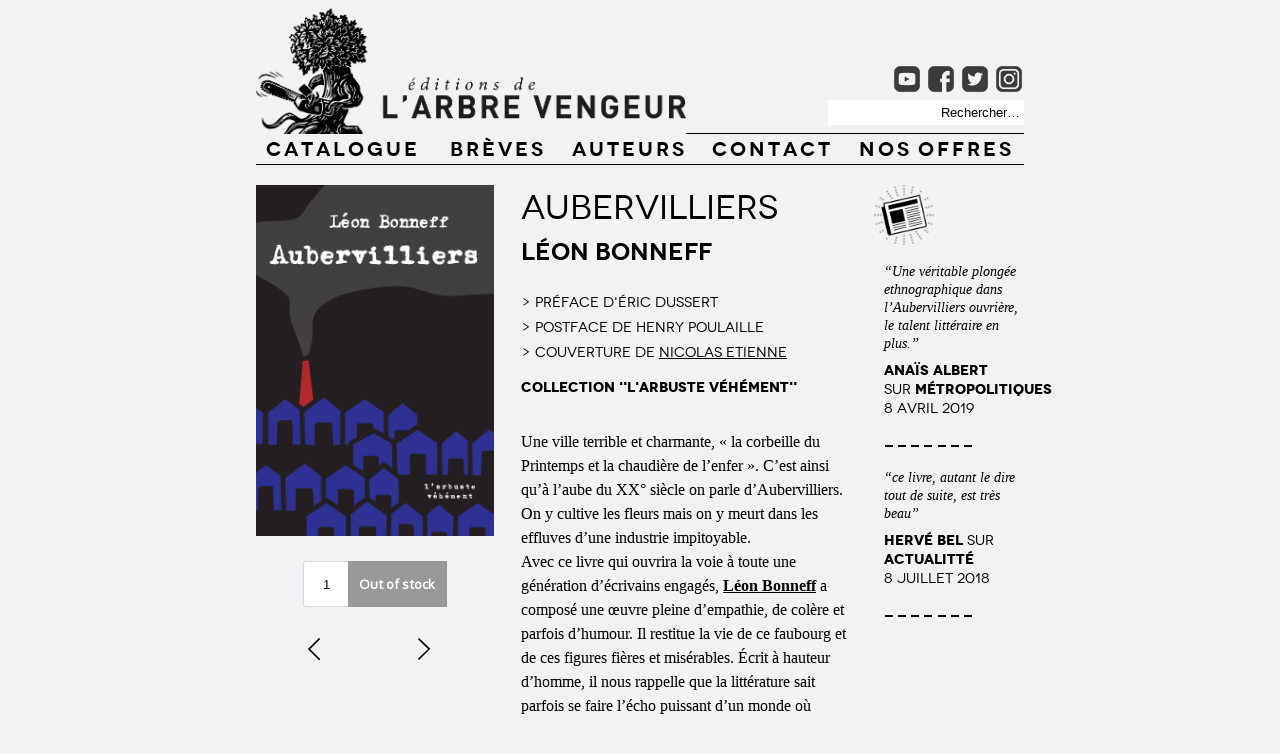

--- FILE ---
content_type: text/html; charset=UTF-8
request_url: https://www.arbre-vengeur.fr/?p=4861
body_size: 19860
content:
<!DOCTYPE HTML >
	

<html lang="fr-FR" prefix="og: http://ogp.me/ns#">





<head>

<link rel="shortcut icon" href="favicon.ico" >


<link rel="apple-touch-icon" href="touch-icon-iphone.png">
<link rel="apple-touch-icon" sizes="76x76" href="touch-icon-ipad.png">
<link rel="apple-touch-icon" sizes="120x120" href="touch-icon-iphone-retina.png">
<link rel="apple-touch-icon" sizes="152x152" href="touch-icon-ipad-retina.png">


<meta content="width=device-width, initial-scale=1.0" name="viewport" />






<!--[if IE]><link rel="shortcut icon" type="image/x-icon" href="./images/favicon.ico" /><![endif]-->


<!--
<meta name="google-site-verification" content="H9vZ3YnsH7aNPY3thsa8Nh6jg-6cFFhEM_rjV_cVOo0" />
-->


<script>
  (function(i,s,o,g,r,a,m){i['GoogleAnalyticsObject']=r;i[r]=i[r]||function(){
  (i[r].q=i[r].q||[]).push(arguments)},i[r].l=1*new Date();a=s.createElement(o),
  m=s.getElementsByTagName(o)[0];a.async=1;a.src=g;m.parentNode.insertBefore(a,m)
  })(window,document,'script','//www.google-analytics.com/analytics.js','ga');

  ga('create', 'UA-12064539-3', 'arbre-vengeur.fr');
  ga('send', 'pageview');

</script>



<title>
	
		Aubervilliers - Éditions de l&#039;Arbre vengeur		
</title>
		




	
<meta name='robots' content='max-image-preview:large' />

<!-- This site is optimized with the Yoast WordPress SEO plugin v1.4.19 - http://yoast.com/wordpress/seo/ -->
<title>Aubervilliers - Éditions de l&#039;Arbre vengeur</title>
<link rel="canonical" href="https://www.arbre-vengeur.fr/?p=4861" />
<meta property="og:locale" content="fr_FR" />
<meta property="og:type" content="article" />
<meta property="og:title" content="Aubervilliers - Éditions de l&#039;Arbre vengeur" />
<meta property="og:description" content="Une ville terrible et charmante, « la corbeille du Printemps et la chaudière de l’enfer ». C’est ainsi qu’à l’aube du XX° siècle on parle d’Aubervilliers. On y cultive les fleurs mais on y meurt dans les effluves d’une industrie impitoyable. Avec ce livre qui ouvrira la voie à toute une génération d’écrivains engagés, Léon Bonneff a &hellip;" />
<meta property="og:url" content="https://www.arbre-vengeur.fr/?p=4861" />
<meta property="og:site_name" content="Éditions de l&#039;Arbre vengeur" />
<meta property="article:tag" content="arbuste véhément" />
<meta property="article:tag" content="Aubervilliers" />
<meta property="article:tag" content="Bonneff" />
<meta property="article:tag" content="Daeninckx" />
<meta property="article:tag" content="Henry Poulaille" />
<meta property="article:tag" content="littérature prolétarienne" />
<meta property="article:section" content="l&#039;arbuste véhément" />
<meta property="article:section" content="livres parus" />
<meta property="article:published_time" content="2018-02-02T22:14:15+01:00" />
<meta property="article:modified_time" content="2018-06-06T21:28:23+01:00" />
<meta property="og:image" content="https://www.arbre-vengeur.fr/wp-content/uploads/2018/02/couv-bonneff.gif" />
<!-- / Yoast WordPress SEO plugin. -->

<link rel='dns-prefetch' href='//ajax.googleapis.com' />
<link rel='dns-prefetch' href='//www.arbre-vengeur.fr' />
<script type="text/javascript">
/* <![CDATA[ */
window._wpemojiSettings = {"baseUrl":"https:\/\/s.w.org\/images\/core\/emoji\/15.0.3\/72x72\/","ext":".png","svgUrl":"https:\/\/s.w.org\/images\/core\/emoji\/15.0.3\/svg\/","svgExt":".svg","source":{"concatemoji":"https:\/\/www.arbre-vengeur.fr\/wp-includes\/js\/wp-emoji-release.min.js?ver=6.5.7"}};
/*! This file is auto-generated */
!function(i,n){var o,s,e;function c(e){try{var t={supportTests:e,timestamp:(new Date).valueOf()};sessionStorage.setItem(o,JSON.stringify(t))}catch(e){}}function p(e,t,n){e.clearRect(0,0,e.canvas.width,e.canvas.height),e.fillText(t,0,0);var t=new Uint32Array(e.getImageData(0,0,e.canvas.width,e.canvas.height).data),r=(e.clearRect(0,0,e.canvas.width,e.canvas.height),e.fillText(n,0,0),new Uint32Array(e.getImageData(0,0,e.canvas.width,e.canvas.height).data));return t.every(function(e,t){return e===r[t]})}function u(e,t,n){switch(t){case"flag":return n(e,"\ud83c\udff3\ufe0f\u200d\u26a7\ufe0f","\ud83c\udff3\ufe0f\u200b\u26a7\ufe0f")?!1:!n(e,"\ud83c\uddfa\ud83c\uddf3","\ud83c\uddfa\u200b\ud83c\uddf3")&&!n(e,"\ud83c\udff4\udb40\udc67\udb40\udc62\udb40\udc65\udb40\udc6e\udb40\udc67\udb40\udc7f","\ud83c\udff4\u200b\udb40\udc67\u200b\udb40\udc62\u200b\udb40\udc65\u200b\udb40\udc6e\u200b\udb40\udc67\u200b\udb40\udc7f");case"emoji":return!n(e,"\ud83d\udc26\u200d\u2b1b","\ud83d\udc26\u200b\u2b1b")}return!1}function f(e,t,n){var r="undefined"!=typeof WorkerGlobalScope&&self instanceof WorkerGlobalScope?new OffscreenCanvas(300,150):i.createElement("canvas"),a=r.getContext("2d",{willReadFrequently:!0}),o=(a.textBaseline="top",a.font="600 32px Arial",{});return e.forEach(function(e){o[e]=t(a,e,n)}),o}function t(e){var t=i.createElement("script");t.src=e,t.defer=!0,i.head.appendChild(t)}"undefined"!=typeof Promise&&(o="wpEmojiSettingsSupports",s=["flag","emoji"],n.supports={everything:!0,everythingExceptFlag:!0},e=new Promise(function(e){i.addEventListener("DOMContentLoaded",e,{once:!0})}),new Promise(function(t){var n=function(){try{var e=JSON.parse(sessionStorage.getItem(o));if("object"==typeof e&&"number"==typeof e.timestamp&&(new Date).valueOf()<e.timestamp+604800&&"object"==typeof e.supportTests)return e.supportTests}catch(e){}return null}();if(!n){if("undefined"!=typeof Worker&&"undefined"!=typeof OffscreenCanvas&&"undefined"!=typeof URL&&URL.createObjectURL&&"undefined"!=typeof Blob)try{var e="postMessage("+f.toString()+"("+[JSON.stringify(s),u.toString(),p.toString()].join(",")+"));",r=new Blob([e],{type:"text/javascript"}),a=new Worker(URL.createObjectURL(r),{name:"wpTestEmojiSupports"});return void(a.onmessage=function(e){c(n=e.data),a.terminate(),t(n)})}catch(e){}c(n=f(s,u,p))}t(n)}).then(function(e){for(var t in e)n.supports[t]=e[t],n.supports.everything=n.supports.everything&&n.supports[t],"flag"!==t&&(n.supports.everythingExceptFlag=n.supports.everythingExceptFlag&&n.supports[t]);n.supports.everythingExceptFlag=n.supports.everythingExceptFlag&&!n.supports.flag,n.DOMReady=!1,n.readyCallback=function(){n.DOMReady=!0}}).then(function(){return e}).then(function(){var e;n.supports.everything||(n.readyCallback(),(e=n.source||{}).concatemoji?t(e.concatemoji):e.wpemoji&&e.twemoji&&(t(e.twemoji),t(e.wpemoji)))}))}((window,document),window._wpemojiSettings);
/* ]]> */
</script>
<style id='wp-emoji-styles-inline-css' type='text/css'>

	img.wp-smiley, img.emoji {
		display: inline !important;
		border: none !important;
		box-shadow: none !important;
		height: 1em !important;
		width: 1em !important;
		margin: 0 0.07em !important;
		vertical-align: -0.1em !important;
		background: none !important;
		padding: 0 !important;
	}
</style>
<link rel='stylesheet' id='wp-block-library-css' href='https://www.arbre-vengeur.fr/wp-includes/css/dist/block-library/style.min.css?ver=6.5.7' type='text/css' media='all' />
<style id='classic-theme-styles-inline-css' type='text/css'>
/*! This file is auto-generated */
.wp-block-button__link{color:#fff;background-color:#32373c;border-radius:9999px;box-shadow:none;text-decoration:none;padding:calc(.667em + 2px) calc(1.333em + 2px);font-size:1.125em}.wp-block-file__button{background:#32373c;color:#fff;text-decoration:none}
</style>
<style id='global-styles-inline-css' type='text/css'>
body{--wp--preset--color--black: #000000;--wp--preset--color--cyan-bluish-gray: #abb8c3;--wp--preset--color--white: #ffffff;--wp--preset--color--pale-pink: #f78da7;--wp--preset--color--vivid-red: #cf2e2e;--wp--preset--color--luminous-vivid-orange: #ff6900;--wp--preset--color--luminous-vivid-amber: #fcb900;--wp--preset--color--light-green-cyan: #7bdcb5;--wp--preset--color--vivid-green-cyan: #00d084;--wp--preset--color--pale-cyan-blue: #8ed1fc;--wp--preset--color--vivid-cyan-blue: #0693e3;--wp--preset--color--vivid-purple: #9b51e0;--wp--preset--gradient--vivid-cyan-blue-to-vivid-purple: linear-gradient(135deg,rgba(6,147,227,1) 0%,rgb(155,81,224) 100%);--wp--preset--gradient--light-green-cyan-to-vivid-green-cyan: linear-gradient(135deg,rgb(122,220,180) 0%,rgb(0,208,130) 100%);--wp--preset--gradient--luminous-vivid-amber-to-luminous-vivid-orange: linear-gradient(135deg,rgba(252,185,0,1) 0%,rgba(255,105,0,1) 100%);--wp--preset--gradient--luminous-vivid-orange-to-vivid-red: linear-gradient(135deg,rgba(255,105,0,1) 0%,rgb(207,46,46) 100%);--wp--preset--gradient--very-light-gray-to-cyan-bluish-gray: linear-gradient(135deg,rgb(238,238,238) 0%,rgb(169,184,195) 100%);--wp--preset--gradient--cool-to-warm-spectrum: linear-gradient(135deg,rgb(74,234,220) 0%,rgb(151,120,209) 20%,rgb(207,42,186) 40%,rgb(238,44,130) 60%,rgb(251,105,98) 80%,rgb(254,248,76) 100%);--wp--preset--gradient--blush-light-purple: linear-gradient(135deg,rgb(255,206,236) 0%,rgb(152,150,240) 100%);--wp--preset--gradient--blush-bordeaux: linear-gradient(135deg,rgb(254,205,165) 0%,rgb(254,45,45) 50%,rgb(107,0,62) 100%);--wp--preset--gradient--luminous-dusk: linear-gradient(135deg,rgb(255,203,112) 0%,rgb(199,81,192) 50%,rgb(65,88,208) 100%);--wp--preset--gradient--pale-ocean: linear-gradient(135deg,rgb(255,245,203) 0%,rgb(182,227,212) 50%,rgb(51,167,181) 100%);--wp--preset--gradient--electric-grass: linear-gradient(135deg,rgb(202,248,128) 0%,rgb(113,206,126) 100%);--wp--preset--gradient--midnight: linear-gradient(135deg,rgb(2,3,129) 0%,rgb(40,116,252) 100%);--wp--preset--font-size--small: 13px;--wp--preset--font-size--medium: 20px;--wp--preset--font-size--large: 36px;--wp--preset--font-size--x-large: 42px;--wp--preset--spacing--20: 0.44rem;--wp--preset--spacing--30: 0.67rem;--wp--preset--spacing--40: 1rem;--wp--preset--spacing--50: 1.5rem;--wp--preset--spacing--60: 2.25rem;--wp--preset--spacing--70: 3.38rem;--wp--preset--spacing--80: 5.06rem;--wp--preset--shadow--natural: 6px 6px 9px rgba(0, 0, 0, 0.2);--wp--preset--shadow--deep: 12px 12px 50px rgba(0, 0, 0, 0.4);--wp--preset--shadow--sharp: 6px 6px 0px rgba(0, 0, 0, 0.2);--wp--preset--shadow--outlined: 6px 6px 0px -3px rgba(255, 255, 255, 1), 6px 6px rgba(0, 0, 0, 1);--wp--preset--shadow--crisp: 6px 6px 0px rgba(0, 0, 0, 1);}:where(.is-layout-flex){gap: 0.5em;}:where(.is-layout-grid){gap: 0.5em;}body .is-layout-flex{display: flex;}body .is-layout-flex{flex-wrap: wrap;align-items: center;}body .is-layout-flex > *{margin: 0;}body .is-layout-grid{display: grid;}body .is-layout-grid > *{margin: 0;}:where(.wp-block-columns.is-layout-flex){gap: 2em;}:where(.wp-block-columns.is-layout-grid){gap: 2em;}:where(.wp-block-post-template.is-layout-flex){gap: 1.25em;}:where(.wp-block-post-template.is-layout-grid){gap: 1.25em;}.has-black-color{color: var(--wp--preset--color--black) !important;}.has-cyan-bluish-gray-color{color: var(--wp--preset--color--cyan-bluish-gray) !important;}.has-white-color{color: var(--wp--preset--color--white) !important;}.has-pale-pink-color{color: var(--wp--preset--color--pale-pink) !important;}.has-vivid-red-color{color: var(--wp--preset--color--vivid-red) !important;}.has-luminous-vivid-orange-color{color: var(--wp--preset--color--luminous-vivid-orange) !important;}.has-luminous-vivid-amber-color{color: var(--wp--preset--color--luminous-vivid-amber) !important;}.has-light-green-cyan-color{color: var(--wp--preset--color--light-green-cyan) !important;}.has-vivid-green-cyan-color{color: var(--wp--preset--color--vivid-green-cyan) !important;}.has-pale-cyan-blue-color{color: var(--wp--preset--color--pale-cyan-blue) !important;}.has-vivid-cyan-blue-color{color: var(--wp--preset--color--vivid-cyan-blue) !important;}.has-vivid-purple-color{color: var(--wp--preset--color--vivid-purple) !important;}.has-black-background-color{background-color: var(--wp--preset--color--black) !important;}.has-cyan-bluish-gray-background-color{background-color: var(--wp--preset--color--cyan-bluish-gray) !important;}.has-white-background-color{background-color: var(--wp--preset--color--white) !important;}.has-pale-pink-background-color{background-color: var(--wp--preset--color--pale-pink) !important;}.has-vivid-red-background-color{background-color: var(--wp--preset--color--vivid-red) !important;}.has-luminous-vivid-orange-background-color{background-color: var(--wp--preset--color--luminous-vivid-orange) !important;}.has-luminous-vivid-amber-background-color{background-color: var(--wp--preset--color--luminous-vivid-amber) !important;}.has-light-green-cyan-background-color{background-color: var(--wp--preset--color--light-green-cyan) !important;}.has-vivid-green-cyan-background-color{background-color: var(--wp--preset--color--vivid-green-cyan) !important;}.has-pale-cyan-blue-background-color{background-color: var(--wp--preset--color--pale-cyan-blue) !important;}.has-vivid-cyan-blue-background-color{background-color: var(--wp--preset--color--vivid-cyan-blue) !important;}.has-vivid-purple-background-color{background-color: var(--wp--preset--color--vivid-purple) !important;}.has-black-border-color{border-color: var(--wp--preset--color--black) !important;}.has-cyan-bluish-gray-border-color{border-color: var(--wp--preset--color--cyan-bluish-gray) !important;}.has-white-border-color{border-color: var(--wp--preset--color--white) !important;}.has-pale-pink-border-color{border-color: var(--wp--preset--color--pale-pink) !important;}.has-vivid-red-border-color{border-color: var(--wp--preset--color--vivid-red) !important;}.has-luminous-vivid-orange-border-color{border-color: var(--wp--preset--color--luminous-vivid-orange) !important;}.has-luminous-vivid-amber-border-color{border-color: var(--wp--preset--color--luminous-vivid-amber) !important;}.has-light-green-cyan-border-color{border-color: var(--wp--preset--color--light-green-cyan) !important;}.has-vivid-green-cyan-border-color{border-color: var(--wp--preset--color--vivid-green-cyan) !important;}.has-pale-cyan-blue-border-color{border-color: var(--wp--preset--color--pale-cyan-blue) !important;}.has-vivid-cyan-blue-border-color{border-color: var(--wp--preset--color--vivid-cyan-blue) !important;}.has-vivid-purple-border-color{border-color: var(--wp--preset--color--vivid-purple) !important;}.has-vivid-cyan-blue-to-vivid-purple-gradient-background{background: var(--wp--preset--gradient--vivid-cyan-blue-to-vivid-purple) !important;}.has-light-green-cyan-to-vivid-green-cyan-gradient-background{background: var(--wp--preset--gradient--light-green-cyan-to-vivid-green-cyan) !important;}.has-luminous-vivid-amber-to-luminous-vivid-orange-gradient-background{background: var(--wp--preset--gradient--luminous-vivid-amber-to-luminous-vivid-orange) !important;}.has-luminous-vivid-orange-to-vivid-red-gradient-background{background: var(--wp--preset--gradient--luminous-vivid-orange-to-vivid-red) !important;}.has-very-light-gray-to-cyan-bluish-gray-gradient-background{background: var(--wp--preset--gradient--very-light-gray-to-cyan-bluish-gray) !important;}.has-cool-to-warm-spectrum-gradient-background{background: var(--wp--preset--gradient--cool-to-warm-spectrum) !important;}.has-blush-light-purple-gradient-background{background: var(--wp--preset--gradient--blush-light-purple) !important;}.has-blush-bordeaux-gradient-background{background: var(--wp--preset--gradient--blush-bordeaux) !important;}.has-luminous-dusk-gradient-background{background: var(--wp--preset--gradient--luminous-dusk) !important;}.has-pale-ocean-gradient-background{background: var(--wp--preset--gradient--pale-ocean) !important;}.has-electric-grass-gradient-background{background: var(--wp--preset--gradient--electric-grass) !important;}.has-midnight-gradient-background{background: var(--wp--preset--gradient--midnight) !important;}.has-small-font-size{font-size: var(--wp--preset--font-size--small) !important;}.has-medium-font-size{font-size: var(--wp--preset--font-size--medium) !important;}.has-large-font-size{font-size: var(--wp--preset--font-size--large) !important;}.has-x-large-font-size{font-size: var(--wp--preset--font-size--x-large) !important;}
.wp-block-navigation a:where(:not(.wp-element-button)){color: inherit;}
:where(.wp-block-post-template.is-layout-flex){gap: 1.25em;}:where(.wp-block-post-template.is-layout-grid){gap: 1.25em;}
:where(.wp-block-columns.is-layout-flex){gap: 2em;}:where(.wp-block-columns.is-layout-grid){gap: 2em;}
.wp-block-pullquote{font-size: 1.5em;line-height: 1.6;}
</style>
<link rel='stylesheet' id='prefix-style-css' href='https://www.arbre-vengeur.fr/wp-content/plugins/alphabet-listing/css/alphabet_listing.css?ver=6.5.7' type='text/css' media='all' />
<link rel='stylesheet' id='responsive-lightbox-swipebox-front-css' href='https://www.arbre-vengeur.fr/wp-content/plugins/responsive-lightbox/assets/swipebox/source/swipebox.css?ver=6.5.7' type='text/css' media='all' />
<style id='responsive-lightbox-swipebox-front-inline-css' type='text/css'>
#swipebox-action #swipebox-prev, #swipebox-action #swipebox-next, #swipebox-action #swipebox-close { background-image: url(https://www.arbre-vengeur.fr/wp-content/plugins/responsive-lightbox/assets/swipebox/source/img/icons.png) !important; }
</style>
<style id='responsive-menu-inline-css' type='text/css'>
/** This file is major component of this plugin so please don't try to edit here. */
#rmp_menu_trigger-10633 {
  width: 42px;
  height: 42px;
  position: absolute;
  top: 145px;
  border-radius: 5px;
  display: none;
  text-decoration: none;
  left: 5%;
  background: #303030;
  transition: transform 0.3s, background-color 0.5s;
}
#rmp_menu_trigger-10633:hover, #rmp_menu_trigger-10633:focus {
  background: #dd3333;
  text-decoration: unset;
}
#rmp_menu_trigger-10633.is-active {
  background: #000000;
}
#rmp_menu_trigger-10633 .rmp-trigger-box {
  width: 25px;
  color: #ffffff;
}
#rmp_menu_trigger-10633 .rmp-trigger-icon-active, #rmp_menu_trigger-10633 .rmp-trigger-text-open {
  display: none;
}
#rmp_menu_trigger-10633.is-active .rmp-trigger-icon-active, #rmp_menu_trigger-10633.is-active .rmp-trigger-text-open {
  display: inline;
}
#rmp_menu_trigger-10633.is-active .rmp-trigger-icon-inactive, #rmp_menu_trigger-10633.is-active .rmp-trigger-text {
  display: none;
}
#rmp_menu_trigger-10633 .rmp-trigger-label {
  color: #ffffff;
  pointer-events: none;
  line-height: 13px;
  font-family: inherit;
  font-size: 14px;
  display: inline;
  text-transform: inherit;
}
#rmp_menu_trigger-10633 .rmp-trigger-label.rmp-trigger-label-top {
  display: block;
  margin-bottom: 12px;
}
#rmp_menu_trigger-10633 .rmp-trigger-label.rmp-trigger-label-bottom {
  display: block;
  margin-top: 12px;
}
#rmp_menu_trigger-10633 .responsive-menu-pro-inner {
  display: block;
}
#rmp_menu_trigger-10633 .responsive-menu-pro-inner, #rmp_menu_trigger-10633 .responsive-menu-pro-inner::before, #rmp_menu_trigger-10633 .responsive-menu-pro-inner::after {
  width: 25px;
  height: 3px;
  background-color: #ffffff;
  border-radius: 4px;
  position: absolute;
}
#rmp_menu_trigger-10633.is-active .responsive-menu-pro-inner, #rmp_menu_trigger-10633.is-active .responsive-menu-pro-inner::before, #rmp_menu_trigger-10633.is-active .responsive-menu-pro-inner::after {
  background-color: #ffffff;
}
#rmp_menu_trigger-10633:hover .responsive-menu-pro-inner, #rmp_menu_trigger-10633:hover .responsive-menu-pro-inner::before, #rmp_menu_trigger-10633:hover .responsive-menu-pro-inner::after {
  background-color: #ffffff;
}
#rmp_menu_trigger-10633 .responsive-menu-pro-inner::before {
  top: 5px;
}
#rmp_menu_trigger-10633 .responsive-menu-pro-inner::after {
  bottom: 5px;
}
#rmp_menu_trigger-10633.is-active .responsive-menu-pro-inner::after {
  bottom: 0;
}
/* Hamburger menu styling */
@media screen and (max-width: 767px) {
  /** Menu Title Style */
  /** Menu Additional Content Style */
  .menu_principal {
    display: none !important;
  }
  #rmp_menu_trigger-10633 {
    display: block;
  }
  #rmp-container-10633 {
    position: fixed;
    top: 0;
    margin: 0;
    transition: transform 0.3s;
    overflow: auto;
    display: block;
    width: 80%;
    background-color: #212121;
    background-image: url("");
    height: 100%;
    right: 0;
    padding-top: 0px;
    padding-left: 0px;
    padding-bottom: 0px;
    padding-right: 0px;
  }
  #rmp-menu-wrap-10633 {
    padding-top: 0px;
    padding-left: 1em;
    padding-bottom: 0px;
    padding-right: 1em;
    background-color: #212121;
  }
  #rmp-menu-wrap-10633 .rmp-menu, #rmp-menu-wrap-10633 .rmp-submenu {
    width: 100%;
    box-sizing: border-box;
    margin: 0;
    padding: 0;
  }
  #rmp-menu-wrap-10633 .rmp-submenu-depth-1 .rmp-menu-item-link {
    padding-left: 15%;
  }
  #rmp-menu-wrap-10633 .rmp-submenu-depth-2 .rmp-menu-item-link {
    padding-left: 15%;
  }
  #rmp-menu-wrap-10633 .rmp-submenu-depth-3 .rmp-menu-item-link {
    padding-left: 20%;
  }
  #rmp-menu-wrap-10633 .rmp-submenu-depth-4 .rmp-menu-item-link {
    padding-left: 25%;
  }
  #rmp-menu-wrap-10633 .rmp-submenu.rmp-submenu-open {
    display: block;
  }
  #rmp-menu-wrap-10633 .rmp-menu-item {
    width: 100%;
    list-style: none;
    margin: 0;
  }
  #rmp-menu-wrap-10633 .rmp-menu-item-link {
    height: 40px;
    line-height: 40px;
    font-size: 22px;
    border-bottom: 2px solid #212121;
    font-family: Novecentowide-Bold;
    color: #ffffff;
    text-align: left;
    background-color: #212121;
    font-weight: normal;
    letter-spacing: 3px;
    display: block;
    box-sizing: border-box;
    width: 100%;
    text-decoration: none;
    position: relative;
    overflow: hidden;
    transition: background-color 0.5s, border-color 0.5s, 0.5s;
    padding: 0 5%;
    padding-right: 50px;
  }
  #rmp-menu-wrap-10633 .rmp-menu-item-link:after, #rmp-menu-wrap-10633 .rmp-menu-item-link:before {
    display: none;
  }
  #rmp-menu-wrap-10633 .rmp-menu-item-link:hover {
    color: #ffffff;
    border-color: #212121;
    background-color: #3f3f3f;
  }
  #rmp-menu-wrap-10633 .rmp-menu-item-link:focus {
    outline: none;
    border-color: unset;
    box-shadow: unset;
  }
  #rmp-menu-wrap-10633 .rmp-menu-item-link .rmp-font-icon {
    height: 40px;
    line-height: 40px;
    margin-right: 10px;
    font-size: 22px;
  }
  #rmp-menu-wrap-10633 .rmp-menu-current-item .rmp-menu-item-link {
    color: #ffffff;
    border-color: #212121;
    background-color: #212121;
  }
  #rmp-menu-wrap-10633 .rmp-menu-current-item .rmp-menu-item-link:hover {
    color: #ffffff;
    border-color: #3f3f3f;
    background-color: #3f3f3f;
  }
  #rmp-menu-wrap-10633 .rmp-menu-subarrow {
    position: absolute;
    top: 0;
    bottom: 0;
    text-align: center;
    overflow: hidden;
    background-size: cover;
    overflow: hidden;
    right: 0;
    border-left-style: solid;
    border-left-color: #212121;
    border-left-width: 1px;
    height: 39px;
    width: 40px;
    color: #ffffff;
    background-color: #212121;
  }
  #rmp-menu-wrap-10633 .rmp-menu-subarrow:hover {
    color: #ffffff;
    border-color: #3f3f3f;
    background-color: #3f3f3f;
  }
  #rmp-menu-wrap-10633 .rmp-menu-subarrow .rmp-font-icon {
    margin-right: unset;
  }
  #rmp-menu-wrap-10633 .rmp-menu-subarrow * {
    vertical-align: middle;
    line-height: 39px;
  }
  #rmp-menu-wrap-10633 .rmp-menu-subarrow-active {
    display: block;
    background-size: cover;
    color: #ffffff;
    border-color: #212121;
    background-color: #212121;
  }
  #rmp-menu-wrap-10633 .rmp-menu-subarrow-active:hover {
    color: #ffffff;
    border-color: #3f3f3f;
    background-color: #3f3f3f;
  }
  #rmp-menu-wrap-10633 .rmp-submenu {
    display: none;
  }
  #rmp-menu-wrap-10633 .rmp-submenu .rmp-menu-item-link {
    height: 40px;
    line-height: 40px;
    letter-spacing: 0px;
    font-size: 13px;
    border-bottom: 1px solid #212121;
    font-family: inherit;
    font-weight: normal;
    color: #ffffff;
    text-align: left;
    background-color: #212121;
  }
  #rmp-menu-wrap-10633 .rmp-submenu .rmp-menu-item-link:hover {
    color: #ffffff;
    border-color: #212121;
    background-color: #3f3f3f;
  }
  #rmp-menu-wrap-10633 .rmp-submenu .rmp-menu-current-item .rmp-menu-item-link {
    color: #ffffff;
    border-color: #212121;
    background-color: #212121;
  }
  #rmp-menu-wrap-10633 .rmp-submenu .rmp-menu-current-item .rmp-menu-item-link:hover {
    color: #ffffff;
    border-color: #3f3f3f;
    background-color: #3f3f3f;
  }
  #rmp-menu-wrap-10633 .rmp-submenu .rmp-menu-subarrow {
    right: 0;
    border-right: unset;
    border-left-style: solid;
    border-left-color: #1d4354;
    border-left-width: 0px;
    height: 39px;
    line-height: 39px;
    width: 40px;
    color: #fff;
    background-color: inherit;
  }
  #rmp-menu-wrap-10633 .rmp-submenu .rmp-menu-subarrow:hover {
    color: #fff;
    border-color: #3f3f3f;
    background-color: inherit;
  }
  #rmp-menu-wrap-10633 .rmp-submenu .rmp-menu-subarrow-active {
    color: #fff;
    border-color: #1d4354;
    background-color: inherit;
  }
  #rmp-menu-wrap-10633 .rmp-submenu .rmp-menu-subarrow-active:hover {
    color: #fff;
    border-color: #3f3f3f;
    background-color: inherit;
  }
  #rmp-menu-wrap-10633 .rmp-menu-item-description {
    margin: 0;
    padding: 5px 5%;
    opacity: 0.8;
    color: #ffffff;
  }
  #rmp-search-box-10633 {
    display: block;
    padding-top: 15px;
    padding-left: 15px;
    padding-bottom: 15px;
    padding-right: 15px;
  }
  #rmp-search-box-10633 .rmp-search-form {
    margin: 0;
  }
  #rmp-search-box-10633 .rmp-search-box {
    background: #ffffff;
    border: 1px solid #dadada;
    color: #333333;
    width: 100%;
    padding: 0 5%;
    border-radius: 30px;
    height: 45px;
    -webkit-appearance: none;
  }
  #rmp-search-box-10633 .rmp-search-box::placeholder {
    color: #c7c7cd;
  }
  #rmp-search-box-10633 .rmp-search-box:focus {
    background-color: #ffffff;
    outline: 2px solid #dadada;
    color: #333333;
  }
  #rmp-menu-title-10633 {
    background-color: #212121;
    color: #ffffff;
    text-align: left;
    font-size: 13px;
    padding-top: 10%;
    padding-left: 5%;
    padding-bottom: 0%;
    padding-right: 5%;
    font-weight: 400;
    transition: background-color 0.5s, border-color 0.5s, color 0.5s;
  }
  #rmp-menu-title-10633:hover {
    background-color: #212121;
    color: #ffffff;
  }
  #rmp-menu-title-10633 > .rmp-menu-title-link {
    color: #ffffff;
    width: 100%;
    background-color: unset;
    text-decoration: none;
  }
  #rmp-menu-title-10633 > .rmp-menu-title-link:hover {
    color: #ffffff;
  }
  #rmp-menu-title-10633 .rmp-font-icon {
    font-size: 13px;
  }
  #rmp-menu-additional-content-10633 {
    padding-top: 0px;
    padding-left: 5%;
    padding-bottom: 0px;
    padding-right: 5%;
    color: #ffffff;
    text-align: center;
    font-size: 18px;
  }
}
/**
This file contents common styling of menus.
*/
.rmp-container {
  display: none;
  visibility: visible;
  padding: 0px 0px 0px 0px;
  z-index: 99998;
  transition: all 0.3s;
  /** Scrolling bar in menu setting box **/
}
.rmp-container.rmp-fade-top, .rmp-container.rmp-fade-left, .rmp-container.rmp-fade-right, .rmp-container.rmp-fade-bottom {
  display: none;
}
.rmp-container.rmp-slide-left, .rmp-container.rmp-push-left {
  transform: translateX(-100%);
  -ms-transform: translateX(-100%);
  -webkit-transform: translateX(-100%);
  -moz-transform: translateX(-100%);
}
.rmp-container.rmp-slide-left.rmp-menu-open, .rmp-container.rmp-push-left.rmp-menu-open {
  transform: translateX(0);
  -ms-transform: translateX(0);
  -webkit-transform: translateX(0);
  -moz-transform: translateX(0);
}
.rmp-container.rmp-slide-right, .rmp-container.rmp-push-right {
  transform: translateX(100%);
  -ms-transform: translateX(100%);
  -webkit-transform: translateX(100%);
  -moz-transform: translateX(100%);
}
.rmp-container.rmp-slide-right.rmp-menu-open, .rmp-container.rmp-push-right.rmp-menu-open {
  transform: translateX(0);
  -ms-transform: translateX(0);
  -webkit-transform: translateX(0);
  -moz-transform: translateX(0);
}
.rmp-container.rmp-slide-top, .rmp-container.rmp-push-top {
  transform: translateY(-100%);
  -ms-transform: translateY(-100%);
  -webkit-transform: translateY(-100%);
  -moz-transform: translateY(-100%);
}
.rmp-container.rmp-slide-top.rmp-menu-open, .rmp-container.rmp-push-top.rmp-menu-open {
  transform: translateY(0);
  -ms-transform: translateY(0);
  -webkit-transform: translateY(0);
  -moz-transform: translateY(0);
}
.rmp-container.rmp-slide-bottom, .rmp-container.rmp-push-bottom {
  transform: translateY(100%);
  -ms-transform: translateY(100%);
  -webkit-transform: translateY(100%);
  -moz-transform: translateY(100%);
}
.rmp-container.rmp-slide-bottom.rmp-menu-open, .rmp-container.rmp-push-bottom.rmp-menu-open {
  transform: translateX(0);
  -ms-transform: translateX(0);
  -webkit-transform: translateX(0);
  -moz-transform: translateX(0);
}
.rmp-container::-webkit-scrollbar {
  width: 0px;
}
.rmp-container ::-webkit-scrollbar-track {
  box-shadow: inset 0 0 5px transparent;
}
.rmp-container ::-webkit-scrollbar-thumb {
  background: transparent;
}
.rmp-container ::-webkit-scrollbar-thumb:hover {
  background: transparent;
}
.rmp-container .rmp-menu-wrap .rmp-menu {
  transition: none;
  border-radius: 0;
  box-shadow: none;
  background: none;
  border: 0;
  bottom: auto;
  box-sizing: border-box;
  clip: auto;
  color: #666;
  display: block;
  float: none;
  font-family: inherit;
  font-size: 14px;
  height: auto;
  left: auto;
  line-height: 1.7;
  list-style-type: none;
  margin: 0;
  min-height: auto;
  max-height: none;
  opacity: 1;
  outline: none;
  overflow: visible;
  padding: 0;
  position: relative;
  pointer-events: auto;
  right: auto;
  text-align: left;
  text-decoration: none;
  text-indent: 0;
  text-transform: none;
  transform: none;
  top: auto;
  visibility: inherit;
  width: auto;
  word-wrap: break-word;
  white-space: normal;
}
.rmp-container .rmp-menu-additional-content {
  display: block;
  word-break: break-word;
}
.rmp-container .rmp-menu-title {
  display: flex;
  flex-direction: column;
}
.rmp-container .rmp-menu-title .rmp-menu-title-image {
  max-width: 100%;
  margin-bottom: 15px;
  display: block;
  margin: auto;
  margin-bottom: 15px;
}
button.rmp_menu_trigger {
  z-index: 999999;
  overflow: hidden;
  outline: none;
  border: 0;
  display: none;
  margin: 0;
  transition: transform 0.5s, background-color 0.5s;
  padding: 0;
}
button.rmp_menu_trigger .responsive-menu-pro-inner::before, button.rmp_menu_trigger .responsive-menu-pro-inner::after {
  content: "";
  display: block;
}
button.rmp_menu_trigger .responsive-menu-pro-inner::before {
  top: 10px;
}
button.rmp_menu_trigger .responsive-menu-pro-inner::after {
  bottom: 10px;
}
button.rmp_menu_trigger .rmp-trigger-box {
  width: 40px;
  display: inline-block;
  position: relative;
  pointer-events: none;
  vertical-align: super;
}
.admin-bar .rmp-container, .admin-bar .rmp_menu_trigger {
  margin-top: 32px !important;
}
@media screen and (max-width: 782px) {
  .admin-bar .rmp-container, .admin-bar .rmp_menu_trigger {
    margin-top: 46px !important;
  }
}
/*  Menu Trigger Boring Animation */
.rmp-menu-trigger-boring .responsive-menu-pro-inner {
  transition-property: none;
}
.rmp-menu-trigger-boring .responsive-menu-pro-inner::after, .rmp-menu-trigger-boring .responsive-menu-pro-inner::before {
  transition-property: none;
}
.rmp-menu-trigger-boring.is-active .responsive-menu-pro-inner {
  transform: rotate(45deg);
}
.rmp-menu-trigger-boring.is-active .responsive-menu-pro-inner:before {
  top: 0;
  opacity: 0;
}
.rmp-menu-trigger-boring.is-active .responsive-menu-pro-inner:after {
  bottom: 0;
  transform: rotate(-90deg);
}

</style>
<link rel='stylesheet' id='dashicons-css' href='https://www.arbre-vengeur.fr/wp-includes/css/dashicons.min.css?ver=6.5.7' type='text/css' media='all' />
<link rel='stylesheet' id='wpos-slick-style-css' href='https://www.arbre-vengeur.fr/wp-content/plugins/wp-responsive-recent-post-slider/assets/css/slick.css?ver=1.3.4' type='text/css' media='all' />
<link rel='stylesheet' id='wppsac-public-style-css' href='https://www.arbre-vengeur.fr/wp-content/plugins/wp-responsive-recent-post-slider/assets/css/recent-post-style.css?ver=1.3.4' type='text/css' media='all' />
<link rel='stylesheet' id='wp-pagenavi-css' href='https://www.arbre-vengeur.fr/wp-content/plugins/wp-pagenavi/pagenavi-css.css?ver=2.70' type='text/css' media='all' />
<script>if (document.location.protocol != "https:") {document.location = document.URL.replace(/^http:/i, "https:");}</script><script type="text/javascript" src="https://ajax.googleapis.com/ajax/libs/jquery/1.7/jquery.min.js?ver=1.7" id="jquery-js"></script>
<script type="text/javascript" src="https://www.arbre-vengeur.fr/wp-content/plugins/responsive-lightbox/assets/swipebox/source/jquery.swipebox.min.js?ver=6.5.7" id="responsive-lightbox-swipebox-js"></script>
<script type="text/javascript" id="responsive-lightbox-front-js-extra">
/* <![CDATA[ */
var rlArgs = {"script":"swipebox","selector":"lightbox","activeGalleries":"0","animation":"1","hideBars":"1","hideBarsDelay":"3000","videoMaxWidth":"1080"};
/* ]]> */
</script>
<script type="text/javascript" src="https://www.arbre-vengeur.fr/wp-content/plugins/responsive-lightbox/js/front.js?ver=6.5.7" id="responsive-lightbox-front-js"></script>
<script type="text/javascript" id="rmp_menu_scripts-js-extra">
/* <![CDATA[ */
var rmp_menu = {"ajaxURL":"https:\/\/www.arbre-vengeur.fr\/wp-admin\/admin-ajax.php","wp_nonce":"235eb84bec","menu":[{"menu_theme":"Menu05","theme_type":"template","theme_location_menu":"0","submenu_submenu_arrow_width":"40","submenu_submenu_arrow_width_unit":"px","submenu_submenu_arrow_height":"39","submenu_submenu_arrow_height_unit":"px","submenu_arrow_position":"right","submenu_sub_arrow_background_colour":"","submenu_sub_arrow_background_hover_colour":"","submenu_sub_arrow_background_colour_active":"","submenu_sub_arrow_background_hover_colour_active":"","submenu_sub_arrow_border_width":"","submenu_sub_arrow_border_width_unit":"px","submenu_sub_arrow_border_colour":"#1d4354","submenu_sub_arrow_border_hover_colour":"#3f3f3f","submenu_sub_arrow_border_colour_active":"#1d4354","submenu_sub_arrow_border_hover_colour_active":"#3f3f3f","submenu_sub_arrow_shape_colour":"#fff","submenu_sub_arrow_shape_hover_colour":"#fff","submenu_sub_arrow_shape_colour_active":"#fff","submenu_sub_arrow_shape_hover_colour_active":"#fff","use_header_bar":"off","header_bar_items_order":{"logo":"off","title":"on","additional content":"off","menu":"on","search":"off"},"header_bar_title":"Responsive Menu","header_bar_html_content":"","header_bar_logo":"","header_bar_logo_link":"","header_bar_logo_width":"","header_bar_logo_width_unit":"%","header_bar_logo_height":"","header_bar_logo_height_unit":"px","header_bar_height":"80","header_bar_height_unit":"px","header_bar_padding":{"top":"0px","right":"5%","bottom":"0px","left":"5%"},"header_bar_font":"","header_bar_font_size":"14","header_bar_font_size_unit":"px","header_bar_text_color":"#ffffff","header_bar_background_color":"#1d4354","header_bar_breakpoint":"8000","header_bar_position_type":"fixed","header_bar_adjust_page":"on","header_bar_scroll_enable":"off","header_bar_scroll_background_color":"#36bdf6","mobile_breakpoint":"600","tablet_breakpoint":"767","transition_speed":"0.5","sub_menu_speed":"0.2","show_menu_on_page_load":"off","menu_disable_scrolling":"off","menu_overlay":"off","menu_overlay_colour":"rgba(0,0,0,0.7)","desktop_menu_width":"","desktop_menu_width_unit":"%","desktop_menu_positioning":"absolute","desktop_menu_side":"left","desktop_menu_to_hide":"","use_current_theme_location":"off","mega_menu":{"225":"off","227":"off","229":"off","228":"off","226":"off"},"desktop_submenu_open_animation":"none","desktop_submenu_open_animation_speed":"100ms","desktop_submenu_open_on_click":"off","desktop_menu_hide_and_show":"off","menu_name":"Default Menu","menu_to_use":"2","different_menu_for_mobile":"off","menu_to_use_in_mobile":"main-menu","use_mobile_menu":"on","use_tablet_menu":"on","use_desktop_menu":"off","menu_display_on":"all-pages","menu_to_hide":".menu_principal","submenu_descriptions_on":"off","custom_walker":"","menu_background_colour":"#212121","menu_depth":"5","smooth_scroll_on":"off","smooth_scroll_speed":"500","menu_font_icons":{"id":["225"],"icon":[""]},"menu_links_height":"40","menu_links_height_unit":"px","menu_links_line_height":"40","menu_links_line_height_unit":"px","menu_depth_0":"5","menu_depth_0_unit":"%","menu_font_size":"22","menu_font_size_unit":"px","menu_font":"Novecentowide-Bold","menu_font_weight":"normal","menu_text_alignment":"left","menu_text_letter_spacing":"3","menu_word_wrap":"off","menu_link_colour":"#ffffff","menu_link_hover_colour":"#ffffff","menu_current_link_colour":"#ffffff","menu_current_link_hover_colour":"#ffffff","menu_item_background_colour":"#212121","menu_item_background_hover_colour":"#3f3f3f","menu_current_item_background_colour":"#212121","menu_current_item_background_hover_colour":"#3f3f3f","menu_border_width":"2","menu_border_width_unit":"px","menu_item_border_colour":"#212121","menu_item_border_colour_hover":"#212121","menu_current_item_border_colour":"#212121","menu_current_item_border_hover_colour":"#3f3f3f","submenu_links_height":"40","submenu_links_height_unit":"px","submenu_links_line_height":"40","submenu_links_line_height_unit":"px","menu_depth_side":"left","menu_depth_1":"15","menu_depth_1_unit":"%","menu_depth_2":"15","menu_depth_2_unit":"%","menu_depth_3":"20","menu_depth_3_unit":"%","menu_depth_4":"25","menu_depth_4_unit":"%","submenu_item_background_colour":"#212121","submenu_item_background_hover_colour":"#3f3f3f","submenu_current_item_background_colour":"#212121","submenu_current_item_background_hover_colour":"#3f3f3f","submenu_border_width":"1","submenu_border_width_unit":"px","submenu_item_border_colour":"#212121","submenu_item_border_colour_hover":"#212121","submenu_current_item_border_colour":"#212121","submenu_current_item_border_hover_colour":"#3f3f3f","submenu_font_size":"13","submenu_font_size_unit":"px","submenu_font":"","submenu_font_weight":"normal","submenu_text_letter_spacing":"","submenu_text_alignment":"left","submenu_link_colour":"#ffffff","submenu_link_hover_colour":"#ffffff","submenu_current_link_colour":"#ffffff","submenu_current_link_hover_colour":"#ffffff","inactive_arrow_shape":"\u25bc","active_arrow_shape":"\u25b2","inactive_arrow_font_icon":"","active_arrow_font_icon":"","inactive_arrow_image":"","active_arrow_image":"","submenu_arrow_width":"40","submenu_arrow_width_unit":"px","submenu_arrow_height":"39","submenu_arrow_height_unit":"px","arrow_position":"right","menu_sub_arrow_shape_colour":"#ffffff","menu_sub_arrow_shape_hover_colour":"#ffffff","menu_sub_arrow_shape_colour_active":"#ffffff","menu_sub_arrow_shape_hover_colour_active":"#ffffff","menu_sub_arrow_border_width":"1","menu_sub_arrow_border_width_unit":"px","menu_sub_arrow_border_colour":"#212121","menu_sub_arrow_border_hover_colour":"#3f3f3f","menu_sub_arrow_border_colour_active":"#212121","menu_sub_arrow_border_hover_colour_active":"#3f3f3f","menu_sub_arrow_background_colour":"#212121","menu_sub_arrow_background_hover_colour":"#3f3f3f","menu_sub_arrow_background_colour_active":"#212121","menu_sub_arrow_background_hover_colour_active":"#3f3f3f","fade_submenus":"off","fade_submenus_side":"left","fade_submenus_delay":"100","fade_submenus_speed":"500","use_slide_effect":"off","slide_effect_back_to_text":"Back","accordion_animation":"off","auto_expand_all_submenus":"off","auto_expand_current_submenus":"off","menu_item_click_to_trigger_submenu":"off","button_width":"42","button_width_unit":"px","button_height":"42","button_height_unit":"px","button_background_colour":"#303030","button_background_colour_hover":"#dd3333","button_background_colour_active":"#000000","toggle_button_border_radius":"5","button_transparent_background":"off","button_left_or_right":"left","button_position_type":"absolute","button_distance_from_side":"5","button_distance_from_side_unit":"%","button_top":"145","button_top_unit":"px","button_push_with_animation":"off","button_click_animation":"boring","button_line_margin":"5","button_line_margin_unit":"px","button_line_width":"25","button_line_width_unit":"px","button_line_height":"3","button_line_height_unit":"px","button_line_colour":"#ffffff","button_line_colour_hover":"#ffffff","button_line_colour_active":"#ffffff","button_font_icon":"","button_font_icon_when_clicked":"","button_image":"","button_image_when_clicked":"","button_title":"","button_title_open":"","button_title_position":"left","menu_container_columns":"","button_font":"","button_font_size":"14","button_font_size_unit":"px","button_title_line_height":"13","button_title_line_height_unit":"px","button_text_colour":"#ffffff","button_trigger_type_click":"on","button_trigger_type_hover":"off","button_click_trigger":"#responsive-menu-button","items_order":{"search":"on","title":"","menu":"on","additional content":"on"},"menu_title":"","menu_title_link":"","menu_title_link_location":"_self","menu_title_image":"","menu_title_font_icon":"","menu_title_section_padding":{"top":"10%","right":"5%","bottom":"0%","left":"5%"},"menu_title_background_colour":"#212121","menu_title_background_hover_colour":"#212121","menu_title_font_size":"13","menu_title_font_size_unit":"px","menu_title_alignment":"left","menu_title_font_weight":"400","menu_title_font_family":"","menu_title_colour":"#ffffff","menu_title_hover_colour":"#ffffff","menu_title_image_width":"","menu_title_image_width_unit":"%","menu_title_image_height":"","menu_title_image_height_unit":"px","menu_additional_content":"","menu_additional_section_padding":{"top":"0px","right":"5%","bottom":"0px","left":"5%"},"menu_additional_content_font_size":"18","menu_additional_content_font_size_unit":"px","menu_additional_content_alignment":"center","menu_additional_content_colour":"#ffffff","menu_search_box_text":"Search","menu_search_box_code":"","menu_search_section_padding":{"top":"15px","right":"15px","bottom":"15px","left":"15px"},"menu_search_box_height":"45","menu_search_box_height_unit":"px","menu_search_box_border_radius":"30","menu_search_box_text_colour":"#333333","menu_search_box_background_colour":"#ffffff","menu_search_box_placeholder_colour":"#c7c7cd","menu_search_box_border_colour":"#dadada","menu_section_padding":{"top":"0px","right":"1em","bottom":"0px","left":"1em"},"menu_width":"80","menu_width_unit":"%","menu_maximum_width":"","menu_maximum_width_unit":"px","menu_minimum_width":"","menu_minimum_width_unit":"px","menu_auto_height":"off","menu_container_padding":{"top":"0px","right":"0px","bottom":"0px","left":"0px"},"menu_container_background_colour":"#212121","menu_background_image":"","animation_type":"push","menu_appear_from":"right","animation_speed":"0.3","page_wrapper":"","menu_close_on_body_click":"off","menu_close_on_scroll":"off","menu_close_on_link_click":"off","enable_touch_gestures":"off","hamburger_position_selector":".pictos_RS","menu_id":10633,"active_toggle_contents":"\u25b2","inactive_toggle_contents":"\u25bc"}]};
/* ]]> */
</script>
<script type="text/javascript" src="https://www.arbre-vengeur.fr/wp-content/plugins/responsive-menu/v4.0.0/assets/js/rmp-menu.js?ver=4.3.0" id="rmp_menu_scripts-js"></script>
<link rel="https://api.w.org/" href="https://www.arbre-vengeur.fr/index.php?rest_route=/" /><link rel="alternate" type="application/json" href="https://www.arbre-vengeur.fr/index.php?rest_route=/wp/v2/posts/4861" /><link rel="EditURI" type="application/rsd+xml" title="RSD" href="https://www.arbre-vengeur.fr/xmlrpc.php?rsd" />
<meta name="generator" content="WordPress 6.5.7" />
<link rel='shortlink' href='https://www.arbre-vengeur.fr/?p=4861' />
<link rel="alternate" type="application/json+oembed" href="https://www.arbre-vengeur.fr/index.php?rest_route=%2Foembed%2F1.0%2Fembed&#038;url=https%3A%2F%2Fwww.arbre-vengeur.fr%2F%3Fp%3D4861" />
<link rel="alternate" type="text/xml+oembed" href="https://www.arbre-vengeur.fr/index.php?rest_route=%2Foembed%2F1.0%2Fembed&#038;url=https%3A%2F%2Fwww.arbre-vengeur.fr%2F%3Fp%3D4861&#038;format=xml" />

		<script type="text/javascript">
			var _gaq = _gaq || [];
			_gaq.push(['_setAccount', 'UA-12064539']);
			_gaq.push(['_trackPageview']);
			(function() {
				var ga = document.createElement('script'); ga.type = 'text/javascript'; ga.async = true;
				ga.src = ('https:' == document.location.protocol ? 'https://ssl' : 'http://www') + '.google-analytics.com/ga.js';
				var s = document.getElementsByTagName('script')[0]; s.parentNode.insertBefore(ga, s);
			})();
		</script>

	
<link rel="stylesheet" type="text/css" href="./wp-content/themes/AVnew2013/MyFontsWebfontsKit.css">	


<!-- Appel des feuilles de style -->


<!--[if IE ]>
<link rel="stylesheet" type="text/css" href="./wp-content/themes/AVnew2013/style-IE.css">	
<script src="js/HTML5forIE.js" type="text/javascript"></script>
<![endif]-->


<link rel="stylesheet" type="text/css" href="./wp-content/themes/AVnew2013/style-480.css" media="screen and (max-width: 767px)">	
<link rel="stylesheet" type="text/css" href="./wp-content/themes/AVnew2013/style-768.css" media="screen and (min-width: 768px)">	
<!-- <link rel="stylesheet" type="text/css" href="./wp-content/themes/AVnew2013/style-1200.css" media="screen and (min-width:1200px)"> -->	

<meta name="viewport" content="width=device-width">




<script src="https://ajax.googleapis.com/ajax/libs/jquery/1.9/jquery.min.js"></script>
<script src="./wp-content/themes/AVnew2013/js/tinynav.min.js"></script>

<script>
  $(function () {
  $("#nav").tinyNav({
  active: 'selected', // String: Set the "active" class
  header: 'Liste des auteurs', // String: Specify text for "header" and show header instead of the active item
  label: '' // String: Sets the <label> text for the <select> (if not set, no label will be added)
});
  });

</script>


<script type="text/javascript">
$(function() {
  $('a[href*=#]:not([href=#])').click(function() {
    if (location.pathname.replace(/^\//,'') == this.pathname.replace(/^\//,'') && location.hostname == this.hostname) {
      var target = $(this.hash);
      target = target.length ? target : $('[name=' + this.hash.slice(1) +']');
      if (target.length) {
        $('html,body').animate({
          scrollTop: target.offset().top
        }, 1000);
        return false;
      }
    }
  });
});</script>

<!--

-->

	


</head>	
			


<body>
<div id="page">


<div id="header">



	<div id="bloc_logo">
		<a href="index.php" title="Éditions de l'Arbre vengeur"><img class="top-image" src="./wp-content/themes/AVnew2013/images/logo-av-2018.gif" alt="Éditions de l'Arbre vengeur" title="Cliquez ici pour retourner en page d'accueil..."></a>
	</div>

	<div id="bloc_pratique" >
	
	
		

	<div class="pictos_RS">
		<div class="logo_rs_petit">
			<a href="https://www.youtube.com/channel/UCDQ_V_yj3pCuy5G3fU6oAbw" target="_new" style="vertical-align: top; border:  none;" ><img src="./wp-content/themes/AVnew2013/images/picto-youtube-200-dark.png" alt="Suivez-nous sur youtube" name="youtube" border="0" id="youtube" /></a>
		</div>
		<div class="logo_rs_petit">
			<a href="https://www.facebook.com/ArbreVengeur/" target="_new" style="vertical-align: top; border:  none;" ><img src="./wp-content/themes/AVnew2013/images/picto-Fbook-200-dark.png" alt="Suivez-nous sur facebook" name="facebook" border="0" id="facebook"  /></a>
		</div>
	<div class="logo_rs_petit">
		<a href="https://twitter.com/ArbreVengeur" target="_new" style="vertical-align: top; border:  none;" ><img src="./wp-content/themes/AVnew2013/images/picto-twitter-200-dark.png" alt="Suivez-nous sur twitter" name="twitter"  border="0" id="twitter" /></a>
	</div>
	<div class="logo_rs_petit">
		<a href="https://www.instagram.com/ed_arbrevengeur/" target="_new" style="vertical-align: top; border:  none;" ><img src="./wp-content/themes/AVnew2013/images/picto-insta-200-dark.png" alt="Suivez-nous sur instagram" name="instagram"  border="0" id="instagram" /></a>
	</div>
</div>
		<div class="hide_480">

				<div class="search-form">
	<form role="search" method="get" action="https://www.arbre-vengeur.fr/">
	<label>
		<input class="search-field2" placeholder="Rechercher…&nbsp;" name="s" title="Rechercher" Value=""  >
		<!--[if IE ]><input class="search-field3" TYPE="submit" Value="" ><![endif]-->

	</label>
</form>


		</div>

</div>

</div>

</div>


<div class="menu_principal">

	


<ul class="menu"><li id="menu-item-18" class="menu-item menu-item-type-post_type menu-item-object-page menu-item-has-children menu-item-18"><a href="https://www.arbre-vengeur.fr/?page_id=4">CATALOGUE</a>
<ul class="sub-menu">
	<li id="menu-item-1847" class="menu-item menu-item-type-taxonomy menu-item-object-category menu-item-1847"><a href="https://www.arbre-vengeur.fr/?cat=3">à paraître</a></li>
	<li id="menu-item-7541" class="menu-item menu-item-type-taxonomy menu-item-object-category menu-item-7541"><a href="https://www.arbre-vengeur.fr/?cat=612">littérature de l&#8217;imaginaire</a></li>
	<li id="menu-item-1844" class="menu-item menu-item-type-taxonomy menu-item-object-category menu-item-1844"><a href="https://www.arbre-vengeur.fr/?cat=7">l&#8217;alambic</a></li>
	<li id="menu-item-1846" class="menu-item menu-item-type-taxonomy menu-item-object-category menu-item-1846"><a href="https://www.arbre-vengeur.fr/?cat=5">selva selvaggia</a></li>
	<li id="menu-item-1845" class="menu-item menu-item-type-taxonomy menu-item-object-category menu-item-1845"><a href="https://www.arbre-vengeur.fr/?cat=6">forêt invisible</a></li>
	<li id="menu-item-4826" class="menu-item menu-item-type-taxonomy menu-item-object-category menu-item-4826"><a href="https://www.arbre-vengeur.fr/?cat=429">l&#8217;arbre à clous</a></li>
	<li id="menu-item-4825" class="menu-item menu-item-type-taxonomy menu-item-object-category menu-item-4825"><a href="https://www.arbre-vengeur.fr/?cat=8">inconnues</a></li>
	<li id="menu-item-3683" class="menu-item menu-item-type-taxonomy menu-item-object-category menu-item-3683"><a href="https://www.arbre-vengeur.fr/?cat=171">l&#8217;exhumérante</a></li>
	<li id="menu-item-7540" class="menu-item menu-item-type-taxonomy menu-item-object-category menu-item-7540"><a href="https://www.arbre-vengeur.fr/?cat=646">domaine du songe</a></li>
	<li id="menu-item-8818" class="menu-item menu-item-type-taxonomy menu-item-object-category menu-item-8818"><a href="https://www.arbre-vengeur.fr/?cat=655">Fantascope</a></li>
	<li id="menu-item-10031" class="menu-item menu-item-type-taxonomy menu-item-object-category menu-item-10031"><a href="https://www.arbre-vengeur.fr/?cat=658">L&#8217;ivre de caisse</a></li>
	<li id="menu-item-12643" class="menu-item menu-item-type-taxonomy menu-item-object-category menu-item-12643"><a href="https://www.arbre-vengeur.fr/?cat=670">Beaux livres</a></li>
	<li id="menu-item-4827" class="menu-item menu-item-type-taxonomy menu-item-object-category current-post-ancestor current-menu-parent current-post-parent menu-item-4827"><a href="https://www.arbre-vengeur.fr/?cat=430">l&#8217;arbuste véhément</a></li>
</ul>
</li>
<li id="menu-item-17" class="menu-item menu-item-type-post_type menu-item-object-page menu-item-17"><a href="https://www.arbre-vengeur.fr/?page_id=6">BRÈVES</a></li>
<li id="menu-item-16" class="menu-item menu-item-type-post_type menu-item-object-page menu-item-16"><a href="https://www.arbre-vengeur.fr/?page_id=8">AUTEURS</a></li>
<li id="menu-item-14" class="menu-item menu-item-type-post_type menu-item-object-page menu-item-14"><a href="https://www.arbre-vengeur.fr/?page_id=12">CONTACT</a></li>
<li id="menu-item-11337" class="menu-item menu-item-type-post_type menu-item-object-page menu-item-11337"><a href="https://www.arbre-vengeur.fr/?page_id=8979">Nos&#8239;offres</a></li>
</ul> 
 
 
<span></span>



</div>

<div>
<div id="outils_menu">






</div>





</div>			






<div class="actu_index">





 
 	
 
 
<a href="https://www.arbre-vengeur.fr/wp-content/uploads/2018/02/couv-bonneff.gif" rel="lightbox[feuilleter]" title="Aubervilliers" >

<div id="affiche_figure">
<figure>
	
	<img width="500" height="738" src="https://www.arbre-vengeur.fr/wp-content/uploads/2018/02/couv-bonneff.gif" class="attachment-large size-large wp-post-image" alt="" decoding="async" />


<!-- afficher l'étiquette bandeau braderie si livre catégorisé comme tel -->




<!-- fin du script bandeau braderie -->

<br>

	 


<!-- <div id="lien_lekti"><a href="https://www.calameo.com/books/0069522128aa202af71be" target="_blank">Premières pages…</a></div> 

<div style="text-align:center; margin-top: 1em; margin-bottom: -1em;"><iframe src="//v.calameo.com/?bkcode=0069522128aa202af71be&mode=mini" width="100%" height="auto" frameborder="0" scrolling="no" allowtransparency allowfullscreen style="margin:0 auto;"></iframe><div style="margin:4px 0px 8px;"></div></div>


	
		<figcaption>
CLIQUEZ SUR L'IMAGE<BR>POUR FEUILLETER LE LIVRE
	</figcaption>
	
	-->

</figure>

</div>

	
<!--[if IE ]>
<div class="image_post">
<img width="500" height="738" src="https://www.arbre-vengeur.fr/wp-content/uploads/2018/02/couv-bonneff.gif" class="attachment-large size-large wp-post-image" alt="" decoding="async" /></div>
		<div class="feuilleter_ie" >
CLIQUEZ SUR L'IMAGE<BR>POUR FEUILLETER LE LIVRE
	</div>
<![endif]-->


</a>
		
<div style="display:none">
	 </div>

 
	
	 <div id='product-component-1607074503217'></div>
<script type="text/javascript">
/*<![CDATA[*/
(function () {
  var scriptURL = 'https://sdks.shopifycdn.com/buy-button/latest/buy-button-storefront.min.js';
  if (window.ShopifyBuy) {
    if (window.ShopifyBuy.UI) {
      ShopifyBuyInit();
    } else {
      loadScript();
    }
  } else {
    loadScript();
  }
  function loadScript() {
    var script = document.createElement('script');
    script.async = true;
    script.src = scriptURL;
    (document.getElementsByTagName('head')[0] || document.getElementsByTagName('body')[0]).appendChild(script);
    script.onload = ShopifyBuyInit;
  }
  function ShopifyBuyInit() {
    var client = ShopifyBuy.buildClient({
      domain: 'editions-de-larbre-vengeur.myshopify.com',
      storefrontAccessToken: '936d04219ff2bcac20b4c4d1fb4dcea3',
    });
    ShopifyBuy.UI.onReady(client).then(function (ui) {
      ui.createComponent('product', {
        id: '5963223269541',
        node: document.getElementById('product-component-1607074503217'),
        moneyFormat: '%E2%82%AC%7B%7Bamount_with_comma_separator%7D%7D',
        options: {
  "product": {
    "styles": {
      "product": {
        "@media (min-width: 601px)": {
          "max-width": "calc(25% - 20px)",
          "margin-left": "20px",
          "margin-bottom": "50px"
        }
      },
      "button": {
        "font-family": "Oxygen, sans-serif",
        "font-weight": "bold",
        "font-size": "13px",
        "padding-top": "14.5px",
        "padding-bottom": "14.5px",
        ":hover": {
          "background-color": "#e60000"
        },
        "background-color": "#ff0000",
        ":focus": {
          "background-color": "#e60000"
        },
        "border-radius": "0px",
        "padding-left": "10px",
        "padding-right": "10px"
      },
      "quantityInput": {
        "font-size": "13px",
        "padding-top": "14.5px",
        "padding-bottom": "14.5px"
      }
    },
    "contents": {
      "img": false,
      "button": false,
      "buttonWithQuantity": true,
      "title": false,
      "price": false
    },
    "text": {
      "button": "AJOUTER AU PANIER"
    },
    "googleFonts": [
      "Oxygen"
    ]
  },
  "productSet": {
    "styles": {
      "products": {
        "@media (min-width: 601px)": {
          "margin-left": "-20px"
        }
      }
    }
  },
  "modalProduct": {
    "contents": {
      "img": false,
      "imgWithCarousel": true,
      "button": false,
      "buttonWithQuantity": true
    },
    "styles": {
      "product": {
        "@media (min-width: 601px)": {
          "max-width": "100%",
          "margin-left": "0px",
          "margin-bottom": "0px"
        }
      },
      "button": {
        "font-family": "Oxygen, sans-serif",
        "font-weight": "bold",
        "font-size": "13px",
        "padding-top": "14.5px",
        "padding-bottom": "14.5px",
        ":hover": {
          "background-color": "#e60000"
        },
        "background-color": "#ff0000",
        ":focus": {
          "background-color": "#e60000"
        },
        "border-radius": "0px",
        "padding-left": "10px",
        "padding-right": "10px"
      },
      "quantityInput": {
        "font-size": "13px",
        "padding-top": "14.5px",
        "padding-bottom": "14.5px"
      }
    },
    "googleFonts": [
      "Oxygen"
    ],
    "text": {
      "button": "Add to cart"
    }
  },
  "cart": {
    "styles": {
      "button": {
        "font-family": "Oxygen, sans-serif",
        "font-weight": "bold",
        "font-size": "13px",
        "padding-top": "14.5px",
        "padding-bottom": "14.5px",
        ":hover": {
          "background-color": "#e60000"
        },
        "background-color": "#ff0000",
        ":focus": {
          "background-color": "#e60000"
        },
        "border-radius": "0px"
      },
      "title": {
        "color": "#545653"
      },
      "header": {
        "color": "#545653"
      },
      "lineItems": {
        "color": "#545653"
      },
      "subtotalText": {
        "color": "#545653"
      },
      "subtotal": {
        "color": "#545653"
      },
      "notice": {
        "color": "#545653"
      },
      "currency": {
        "color": "#545653"
      },
      "close": {
        "color": "#545653",
        ":hover": {
          "color": "#545653"
        }
      },
      "empty": {
        "color": "#545653"
      },
      "noteDescription": {
        "color": "#545653"
      },
      "discountText": {
        "color": "#545653"
      },
      "discountIcon": {
        "fill": "#545653"
      },
      "discountAmount": {
        "color": "#545653"
      }
    },
    "text": {
      "title": "Mon panier",
      "total": "Sous-total",
      "empty": "Votre panier est vide.",
      "notice": "FRAIS DE PORT ET RÉDUCTIONS ÉVENTUELLES SONT CALCULÉS AU MOMENT DU PAIEMENT",
      "button": "PAIEMENT"
    },
    "googleFonts": [
      "Oxygen"
    ]
  },
  "toggle": {
    "styles": {
      "toggle": {
        "font-family": "Oxygen, sans-serif",
        "font-weight": "bold",
        "background-color": "#ff0000",
        ":hover": {
          "background-color": "#e60000"
        },
        ":focus": {
          "background-color": "#e60000"
        }
      },
      "count": {
        "font-size": "13px"
      }
    },
    "googleFonts": [
      "Oxygen"
    ]
  },
  "lineItem": {
    "styles": {
      "variantTitle": {
        "color": "#545653"
      },
      "title": {
        "color": "#545653"
      },
      "price": {
        "color": "#545653"
      },
      "fullPrice": {
        "color": "#545653"
      },
      "discount": {
        "color": "#545653"
      },
      "discountIcon": {
        "fill": "#545653"
      },
      "quantity": {
        "color": "#545653"
      },
      "quantityIncrement": {
        "color": "#545653",
        "border-color": "#545653"
      },
      "quantityDecrement": {
        "color": "#545653",
        "border-color": "#545653"
      },
      "quantityInput": {
        "color": "#545653",
        "border-color": "#545653"
      }
    }
  }
},
      });
    });
  }
})();
/*]]>*/
</script>

	
<table id="navigation_livres" border="0">
  <tr>
    <td class="fleche" ><a href="https://www.arbre-vengeur.fr/?p=4899" rel="prev">‹</a></td>
<!--    <td class="navigation_livres">Feuilleter le&nbsp;catalogue</td>  -->
    <td class="fleche" ><a href="https://www.arbre-vengeur.fr/?p=4851" rel="next">›</a>&nbsp;</td>
  </tr>
</table>
<p style="clear:both; margin-bottom:10%"><p>
</div>





<div class="colsingle_milieu">



<h1>Aubervilliers</h1>


<h3 style="margin-top: 15px"><a href="https://www.arbre-vengeur.fr/?p=3313 " >Léon Bonneff</a></h3>
<h3 style="margin-top: 15px"><a href="https://www.arbre-vengeur.fr/?p=1619 " ></a></h3>


<div class="liste_single_book">
<ul>
<li class="petit">> Préface d'Éric Dussert</li><li class="petit">> Postface de Henry Poulaille</li>
<li class="petit">> Couverture de <a href="?p=1619">Nicolas Etienne</a></li><li class="petit_bold" style="margin-top:15px"><a href="?cat=430" style="text-decoration: none">collection "l'arbuste véhément"</a></li>
 
</ul>
</div>



<div class="texte_livre">
<div class="texte_livre">
<p>Une ville terrible et charmante, « la corbeille du Printemps et la chaudière de l’enfer ». C’est ainsi qu’à l’aube du XX° siècle on parle d’Aubervilliers. On y cultive les fleurs mais on y meurt dans les effluves d’une industrie impitoyable.<br />
Avec ce livre qui ouvrira la voie à toute une génération d’écrivains engagés, <a href="https://www.arbre-vengeur.fr/?p=3313"><strong>Léon Bonneff</strong></a> a composé une œuvre pleine d’empathie, de colère et parfois d’humour. Il restitue la vie de ce faubourg et de ces figures fières et misérables. Écrit à hauteur d’homme, il nous rappelle que la littérature sait parfois se faire l’écho puissant d’un monde où manquent les mots.</p>
<p class="p1"><em>« Pas une page qui ne dise cette sordide alchimie par laquelle les débauches d’efforts, les douleurs irisant les muscles, les ruissellements de sueur, les morsures de la chimie sur les viscères, se subliment en quelques pièces de monnaie vite sacrifiées à l’appétit aiguisé par l’effort. »</em><br />
Didier Daeninckx</p>
</div>
</div>

<!-- [juiz_sps buttons="facebook, twitter, pinterest, linkedin, viadeo, mail"] -->



<br>
<ul>
<li class="petit"><img src="./wp-content/themes/AVnew2013/images/tirets-court.png"></li>
<li class="petit">> ISBN : 979-10-91504-74-4
</li><li class="petit">> 344 pages</li><li class="petit">> Format : 115 x 155 mm</li><li class="petit">> Prix : 9,50 €</li>

<li><img src="./wp-content/themes/AVnew2013/images/tirets-court.png"></li>
<li class="petit">> Date de parution : 7 juin 2018</li><li class="petit"><img src="./wp-content/themes/AVnew2013/images/tirets-court.png"></li>
</ul>


<ul class="liste_single_book" >









</ul>


<!-- OPTION Feuilletage plus visible 
<div style="text-align:center; margin-top: 1em; margin-bottom: -1em;"><iframe src="//v.calameo.com/?bkcode=0069522128aa202af71be&mode=mini" width="100%" height="auto" frameborder="0" scrolling="no" allowtransparency allowfullscreen style="margin:0 auto;"></iframe><div style="margin:4px 0px 8px;"></div></div>
-->

</div>


<div class="colsingle_droite">

<!--  <h5>PRESSE</h5> -->


<div class="hide_480">
<img src="./wp-content/themes/AVnew2013/images/picto-press.png" alt="PRESSE" title="PRESSE" style="margin: 0 0 -5px -10px;" width="60px" height="auto">
</div>

<div class="hide_768">
<img src="./wp-content/themes/AVnew2013/images/picto-press.png" alt="PRESSE" title="PRESSE" style="margin: 0 35%" width="100px" height="auto">
</div>



<ul class="col_presse">



	


<li><a href="" title="Modèle d&#8217;article de presse" rel="lightbox" ><blockquote><p><a href="https://www.metropolitiques.eu/Aubervilliers-l-ouvriere.html" target="_blank" rel="noopener">“Une véritable plongée ethnographique dans l’Aubervilliers ouvrière, le talent littéraire en plus.”</a></p></blockquote>
<p><strong>Anaïs Albert</strong> sur <strong>Métropolitiques</strong><br />
8 avril 2019</p>
</a></li>
<li><img src="./wp-content/themes/AVnew2013/images/tirets-court.png"></li>
	



	


<li><a href="" title="Bonneff ensablé" rel="lightbox" ><blockquote><p><a href="https://www.actualitte.com/article/livres/les-ensables-aubervilliers-de-leon-bonneff-1882-1914/89669" target="_blank" rel="noopener">“ce livre, autant le dire tout de suite, est très beau”</a></p></blockquote>
<p><strong>Hervé Bel </strong>sur <strong>Actualitté</strong><br />
8 juillet 2018</p>
</a></li>
<li><img src="./wp-content/themes/AVnew2013/images/tirets-court.png"></li>
	
</ul>




</div>

<p style="clear:both; margin-bottom:5%;"></p>

</div>

<div id="footer">


<div id="footer_content">
<div class="menu_footer">
<div class="menu-menu-principal-container"><ul id="menu-menu-principal-1" class="menu"><li class="menu-item menu-item-type-post_type menu-item-object-page menu-item-has-children menu-item-18"><a href="https://www.arbre-vengeur.fr/?page_id=4">CATALOGUE</a>
<ul class="sub-menu">
	<li class="menu-item menu-item-type-taxonomy menu-item-object-category menu-item-1847"><a href="https://www.arbre-vengeur.fr/?cat=3">à paraître</a></li>
	<li class="menu-item menu-item-type-taxonomy menu-item-object-category menu-item-7541"><a href="https://www.arbre-vengeur.fr/?cat=612">littérature de l&#8217;imaginaire</a></li>
	<li class="menu-item menu-item-type-taxonomy menu-item-object-category menu-item-1844"><a href="https://www.arbre-vengeur.fr/?cat=7">l&#8217;alambic</a></li>
	<li class="menu-item menu-item-type-taxonomy menu-item-object-category menu-item-1846"><a href="https://www.arbre-vengeur.fr/?cat=5">selva selvaggia</a></li>
	<li class="menu-item menu-item-type-taxonomy menu-item-object-category menu-item-1845"><a href="https://www.arbre-vengeur.fr/?cat=6">forêt invisible</a></li>
	<li class="menu-item menu-item-type-taxonomy menu-item-object-category menu-item-4826"><a href="https://www.arbre-vengeur.fr/?cat=429">l&#8217;arbre à clous</a></li>
	<li class="menu-item menu-item-type-taxonomy menu-item-object-category menu-item-4825"><a href="https://www.arbre-vengeur.fr/?cat=8">inconnues</a></li>
	<li class="menu-item menu-item-type-taxonomy menu-item-object-category menu-item-3683"><a href="https://www.arbre-vengeur.fr/?cat=171">l&#8217;exhumérante</a></li>
	<li class="menu-item menu-item-type-taxonomy menu-item-object-category menu-item-7540"><a href="https://www.arbre-vengeur.fr/?cat=646">domaine du songe</a></li>
	<li class="menu-item menu-item-type-taxonomy menu-item-object-category menu-item-8818"><a href="https://www.arbre-vengeur.fr/?cat=655">Fantascope</a></li>
	<li class="menu-item menu-item-type-taxonomy menu-item-object-category menu-item-10031"><a href="https://www.arbre-vengeur.fr/?cat=658">L&#8217;ivre de caisse</a></li>
	<li class="menu-item menu-item-type-taxonomy menu-item-object-category menu-item-12643"><a href="https://www.arbre-vengeur.fr/?cat=670">Beaux livres</a></li>
	<li class="menu-item menu-item-type-taxonomy menu-item-object-category current-post-ancestor current-menu-parent current-post-parent menu-item-4827"><a href="https://www.arbre-vengeur.fr/?cat=430">l&#8217;arbuste véhément</a></li>
</ul>
</li>
<li class="menu-item menu-item-type-post_type menu-item-object-page menu-item-17"><a href="https://www.arbre-vengeur.fr/?page_id=6">BRÈVES</a></li>
<li class="menu-item menu-item-type-post_type menu-item-object-page menu-item-16"><a href="https://www.arbre-vengeur.fr/?page_id=8">AUTEURS</a></li>
<li class="menu-item menu-item-type-post_type menu-item-object-page menu-item-14"><a href="https://www.arbre-vengeur.fr/?page_id=12">CONTACT</a></li>
<li class="menu-item menu-item-type-post_type menu-item-object-page menu-item-11337"><a href="https://www.arbre-vengeur.fr/?page_id=8979">Nos&#8239;offres</a></li>
</ul></div><!-- <span> | </span><a style="margin-left:8px" href="?page_id=108">archives </a> --> <span> | </span><a style="margin-left:8px" href="?page_id=6891">C.G.V.</a></div>

<br>


<div class="logo_rs_moyen">
<a href="https://www.facebook.com/pages/Editions-de-lArbre-vengeur/89308578198" target="_new" style="vertical-align: top; border: medium none;" ><img src="./wp-content/themes/AVnew2013/images/facebook.png" alt="Suivez-nous sur facebook" name="facebook" width="30" height="30" border="0" id="facebook" /></a>
</div>
<div class="logo_rs_moyen">
<a href="https://twitter.com/ArbreVengeur" target="_new" style="vertical-align: top; border: medium none;" ><img src="./wp-content/themes/AVnew2013/images/twitter.png" alt="Suivez-nous sur twitter" name="twitter" width="30" height="30" border="0" id="twitter" /></a>
</div>
<div class="logo_rs_moyen">
<a href="http://pinterest.com/arbrevengeur/editions-de-larbre-vengeur" target="_new" style="vertical-align: top; border: medium none;" ><img src="./wp-content/themes/AVnew2013/images/pinterest.png" alt="Suivez-nous sur pinterest" name="pinterest" width="30" height="30" border="0" id="pinterest" /></a>
</div>

<!-- <div class="newssub_field"> -->
<div>	
	<script>(function() {
	window.mc4wp = window.mc4wp || {
		listeners: [],
		forms: {
			on: function(evt, cb) {
				window.mc4wp.listeners.push(
					{
						event   : evt,
						callback: cb
					}
				);
			}
		}
	}
})();
</script><!-- Mailchimp for WordPress v4.8.6 - https://wordpress.org/plugins/mailchimp-for-wp/ --><form id="mc4wp-form-1" class="mc4wp-form mc4wp-form-4835" method="post" data-id="4835" data-name="s&#039;abonner" ><div class="mc4wp-form-fields"><p style="font-size: 1.2;">
Pour vous s'abonner à notre (sporadique) lettre d'information :
  <br>  <br>
	<input style="width:80%; padding:10px; border:1; margin: 5px;" type="email" name="EMAIL" placeholder="Rentrez ici votre adresse courriel." required />
	<input style="padding:10px; border:0; background-color:#e8e8e8;margin: 5px;" type="submit" value="Je m'abonne!" />
</p>
<br></div><label style="display: none !important;">Laissez ce champ vide si vous êtes humain : <input type="text" name="_mc4wp_honeypot" value="" tabindex="-1" autocomplete="off" /></label><input type="hidden" name="_mc4wp_timestamp" value="1770068963" /><input type="hidden" name="_mc4wp_form_id" value="4835" /><input type="hidden" name="_mc4wp_form_element_id" value="mc4wp-form-1" /><div class="mc4wp-response"></div></form><!-- / Mailchimp for WordPress Plugin --></div>

    <p class="petit" style="font-size:0.5em;">&#169;	2018 // Éditions de l’Arbre vengeur

    <span><a class="scroll" style="font-size:1.8em;" data-speed="2000" data-easing="easeOutGentle" href="#page">retour en haut de page</a></span></p><br>





			<button type="button"  aria-controls="rmp-container-10633" aria-label="Menu Trigger" id="rmp_menu_trigger-10633" data-destination=.pictos_RS class="rmp_menu_trigger rmp-menu-trigger-boring">
								<span class="rmp-trigger-box">
									<span class="responsive-menu-pro-inner"></span>
								</span>
					</button>
						<div id="rmp-container-10633" class="rmp-container rmp-container rmp-push-right">
							<div id="rmp-search-box-10633" class="rmp-search-box">
					<form action="https://www.arbre-vengeur.fr/" class="rmp-search-form" role="search">
						<input type="search" name="s" title="Search" placeholder="Rechercher" class="rmp-search-box">
					</form>
				</div>
			<div id="rmp-menu-wrap-10633" class="rmp-menu-wrap"><ul id="rmp-menu-10633" class="rmp-menu" role="menubar" aria-label="Default Menu"><li id="rmp-menu-item-18" class=" menu-item menu-item-type-post_type menu-item-object-page menu-item-has-children rmp-menu-item rmp-menu-item-has-children rmp-menu-top-level-item" role="none"><a  href="https://www.arbre-vengeur.fr/?page_id=4"  class="rmp-menu-item-link"  role="menuitem"  >CATALOGUE<div class="rmp-menu-subarrow">▼</div></a><ul aria-label="CATALOGUE"
            role="menu" data-depth="2"
            class="rmp-submenu rmp-submenu-depth-1"><li id="rmp-menu-item-1847" class=" menu-item menu-item-type-taxonomy menu-item-object-category rmp-menu-item rmp-menu-sub-level-item" role="none"><a  href="https://www.arbre-vengeur.fr/?cat=3"  class="rmp-menu-item-link"  role="menuitem"  >à paraître</a></li><li id="rmp-menu-item-7541" class=" menu-item menu-item-type-taxonomy menu-item-object-category rmp-menu-item rmp-menu-sub-level-item" role="none"><a  href="https://www.arbre-vengeur.fr/?cat=612"  class="rmp-menu-item-link"  role="menuitem"  >littérature de l&#8217;imaginaire</a></li><li id="rmp-menu-item-1844" class=" menu-item menu-item-type-taxonomy menu-item-object-category rmp-menu-item rmp-menu-sub-level-item" role="none"><a  href="https://www.arbre-vengeur.fr/?cat=7"  class="rmp-menu-item-link"  role="menuitem"  >l&#8217;alambic</a></li><li id="rmp-menu-item-1846" class=" menu-item menu-item-type-taxonomy menu-item-object-category rmp-menu-item rmp-menu-sub-level-item" role="none"><a  href="https://www.arbre-vengeur.fr/?cat=5"  class="rmp-menu-item-link"  role="menuitem"  >selva selvaggia</a></li><li id="rmp-menu-item-1845" class=" menu-item menu-item-type-taxonomy menu-item-object-category rmp-menu-item rmp-menu-sub-level-item" role="none"><a  href="https://www.arbre-vengeur.fr/?cat=6"  class="rmp-menu-item-link"  role="menuitem"  >forêt invisible</a></li><li id="rmp-menu-item-4826" class=" menu-item menu-item-type-taxonomy menu-item-object-category rmp-menu-item rmp-menu-sub-level-item" role="none"><a  href="https://www.arbre-vengeur.fr/?cat=429"  class="rmp-menu-item-link"  role="menuitem"  >l&#8217;arbre à clous</a></li><li id="rmp-menu-item-4825" class=" menu-item menu-item-type-taxonomy menu-item-object-category rmp-menu-item rmp-menu-sub-level-item" role="none"><a  href="https://www.arbre-vengeur.fr/?cat=8"  class="rmp-menu-item-link"  role="menuitem"  >inconnues</a></li><li id="rmp-menu-item-3683" class=" menu-item menu-item-type-taxonomy menu-item-object-category rmp-menu-item rmp-menu-sub-level-item" role="none"><a  href="https://www.arbre-vengeur.fr/?cat=171"  class="rmp-menu-item-link"  role="menuitem"  >l&#8217;exhumérante</a></li><li id="rmp-menu-item-7540" class=" menu-item menu-item-type-taxonomy menu-item-object-category rmp-menu-item rmp-menu-sub-level-item" role="none"><a  href="https://www.arbre-vengeur.fr/?cat=646"  class="rmp-menu-item-link"  role="menuitem"  >domaine du songe</a></li><li id="rmp-menu-item-8818" class=" menu-item menu-item-type-taxonomy menu-item-object-category rmp-menu-item rmp-menu-sub-level-item" role="none"><a  href="https://www.arbre-vengeur.fr/?cat=655"  class="rmp-menu-item-link"  role="menuitem"  >Fantascope</a></li><li id="rmp-menu-item-10031" class=" menu-item menu-item-type-taxonomy menu-item-object-category rmp-menu-item rmp-menu-sub-level-item" role="none"><a  href="https://www.arbre-vengeur.fr/?cat=658"  class="rmp-menu-item-link"  role="menuitem"  >L&#8217;ivre de caisse</a></li><li id="rmp-menu-item-12643" class=" menu-item menu-item-type-taxonomy menu-item-object-category rmp-menu-item rmp-menu-sub-level-item" role="none"><a  href="https://www.arbre-vengeur.fr/?cat=670"  class="rmp-menu-item-link"  role="menuitem"  >Beaux livres</a></li><li id="rmp-menu-item-4827" class=" menu-item menu-item-type-taxonomy menu-item-object-category current-post-ancestor current-menu-parent current-post-parent rmp-menu-item rmp-menu-item-current-parent rmp-menu-sub-level-item" role="none"><a  href="https://www.arbre-vengeur.fr/?cat=430"  class="rmp-menu-item-link"  role="menuitem"  >l&#8217;arbuste véhément</a></li></ul></li><li id="rmp-menu-item-17" class=" menu-item menu-item-type-post_type menu-item-object-page rmp-menu-item rmp-menu-top-level-item" role="none"><a  href="https://www.arbre-vengeur.fr/?page_id=6"  class="rmp-menu-item-link"  role="menuitem"  >BRÈVES</a></li><li id="rmp-menu-item-16" class=" menu-item menu-item-type-post_type menu-item-object-page rmp-menu-item rmp-menu-top-level-item" role="none"><a  href="https://www.arbre-vengeur.fr/?page_id=8"  class="rmp-menu-item-link"  role="menuitem"  >AUTEURS</a></li><li id="rmp-menu-item-14" class=" menu-item menu-item-type-post_type menu-item-object-page rmp-menu-item rmp-menu-top-level-item" role="none"><a  href="https://www.arbre-vengeur.fr/?page_id=12"  class="rmp-menu-item-link"  role="menuitem"  >CONTACT</a></li><li id="rmp-menu-item-11337" class=" menu-item menu-item-type-post_type menu-item-object-page rmp-menu-item rmp-menu-top-level-item" role="none"><a  href="https://www.arbre-vengeur.fr/?page_id=8979"  class="rmp-menu-item-link"  role="menuitem"  >Nos&#8239;offres</a></li></ul></div>			<div id="rmp-menu-additional-content-10633" class="rmp-menu-additional-content">
									</div>
						</div>
			<script>(function() {function maybePrefixUrlField() {
	if (this.value.trim() !== '' && this.value.indexOf('http') !== 0) {
		this.value = "http://" + this.value;
	}
}

var urlFields = document.querySelectorAll('.mc4wp-form input[type="url"]');
if (urlFields) {
	for (var j=0; j < urlFields.length; j++) {
		urlFields[j].addEventListener('blur', maybePrefixUrlField);
	}
}
})();</script><script type="text/javascript" src="https://www.arbre-vengeur.fr/wp-includes/js/jquery/ui/core.min.js?ver=1.13.2" id="jquery-ui-core-js"></script>
<script type="text/javascript" defer src="https://www.arbre-vengeur.fr/wp-content/plugins/mailchimp-for-wp/assets/js/forms.js?ver=4.8.6" id="mc4wp-forms-api-js"></script>


</div>
</div>
</body>

</html>


--- FILE ---
content_type: text/css
request_url: https://www.arbre-vengeur.fr/wp-content/themes/AVnew2013/style-768.css
body_size: 26708
content:
/*

FEUILLE DE STYLE PAR DÉFAUT - 768PX


Theme Name: AVnew2013
Theme URI: 
Description: Theme Arbre vengeur 2013
Version: 1.0
Author: nico
Author URI: 
Tags: blue, full-width, simple
*/

img#wpstats{display:none}


/* appel du reset */

/*
@import url('style-meyer.css');
*/




/* extra reset */


ul,ol,li {
	list-style: none;
}


.hide_768 {
	display: none;
}


/* éléments principaux */


html  {
-webkit-font-smoothing: antialiased;
width : 100%;
}

* {
	padding: 0;
	margin: 0;
	}


body {
font: normal 100% georgia, times, serif;
color: #000000;
text-align: left;
line-height: 1.6em;
background-color: #f2f2f2;
}


#page {
width: 768px;
margin: 0 auto;
border-left: 25px solid #f2f2f2;
border-right: 25px solid #f2f2f2;

}

* html #page {
margin-right: 768px;
text-align: center;
} /* IE hack */






p {
font-size: 1em;;
line-height: 1.5em;
text-decoration : none;
margin-bottom: 0.5em;
}


a:link  {
color : #000000;
text-decoration: underline;
border-bottom-width : 0px;
cursor: pointer;
}

a:visited {
color : #000000;
text-decoration : none;
cursor: pointer;
}

a:hover, a:active {
color: #ff0000;
text-decoration : none;
border-bottom-width : 0px;
cursor: pointer;
} 

ul {
list-style: none;
}





/* polices */


.Novecentowide-Bold { 
	font-family: Novecentowide-Bold;
	font-weight: normal;
	font-style: normal;
}
.Novecentowide-Light { 
	font-family: Novecentowide-Light;
	font-weight: normal;
	font-style: normal;
}
.Novecentowide-DemiBold { 
	font-family: Novecentowide-DemiBold;
	font-weight: normal;
	font-style: normal;
}
.Novecentowide-Book { 
	font-family: Novecentowide-Book;
	font-weight: normal;
	font-style: normal;
}
.Novecentowide-Normal { 
	font-family: Novecentowide-Normal;
	font-weight: normal;
	font-style: normal;
}
.Novecentowide-Medium { 
	font-family: Novecentowide-Medium;
	font-weight: normal;
	font-style: normal;
}

 




/* styles de textes */

h1 {
font-weight: normal;
line-height: 1.1em;
font-size: 2.125em;
font-family: Novecentowide-Normal, Verdana, Arial, Sans-Serif;
margin: 0;
text-align: left;
text-transform: uppercase;
margin-bottom: 0.3em;
}

h2 {
font-weight: normal;
line-height: 1em;
font-size: 1.5em;
font-family: Novecentowide-Medium, Verdana, Arial, Sans-Serif;
text-transform: uppercase;
margin-bottom: 8px;
}

h3 {
font-weight: normal;
font-family: Novecentowide-demiBold, Verdana, Arial, Sans-Serif;
font-size: 1.5em;
margin: 0 0 15px 0;
text-transform: uppercase;
}


h4 {
font-weight: normal;
font-family: Novecentowide-Medium, Verdana, Arial, Sans-Serif;
font-size: 1.125em;
margin-bottom: 8px;
text-transform: uppercase;
}

h5 {
font-weight: normal;
font-size: 1em;
line-height: 1.2em;
margin-bottom: 0.5em;
font-family: Novecentowide-Medium, Verdana, Arial, Sans-Serif;
text-align: left;
text-transform: uppercase;
letter-spacing: 0.04em;
}


h6 {
font-weight: normal;
font-size: 0.9em;
font-family: Novecentowide-Medium, Verdana, Arial, Sans-Serif;
text-align: left;
text-transform: uppercase;
}


.illus {
font-family: Novecentowide-Book, Verdana, Arial, Sans-Serif;
}

.colsingle_milieu h3 a {text-decoration : none;}


.petit {
font-weight: normal;
color : #000000;
font-size: 0.85em;
font-family: Novecentowide-Normal, Verdana, Arial, Sans-Serif;
line-height: 1.35em;
text-align: left;
text-transform: uppercase;
margin-bottom: 0.5em;
}


.petit_bold {
font-weight: normal;
color : #000000;
font-size: 0.85em;
font-family: Novecentowide-Bold, Verdana, Arial, Sans-Serif;
text-align: left;
text-transform: uppercase;
margin-bottom: 0.8333333em;
}

.petit_boldbis {
font-weight: normal;
color : #000000;
font-size: 1em;
font-family: Novecentowide-Bold, Verdana, Arial, Sans-Serif;
text-align: left;
text-transform: uppercase;
margin-bottom: 0.8333333em;
}








/*

.petit, .petit a {color : #000000;

	font-size: 13px;
font-family: Novecentowide-Normal, Verdana, Arial, Sans-Serif;
text-align: left;
text-transform: uppercase;
margin-bottom: 5px;
}

.petit a:hover {
color: #ff0000;
}




.petit_bold, .petit_bold a {color : #000000;

	font-size: 13px;
font-family: Novecentowide-Bold, Verdana, Arial, Sans-Serif;
text-align: left;
text-transform: uppercase;
margin-bottom: 5px;
}

.petit_bold a:hover {
color: #ff0000;
}




.courant_actu, .courant_actu a, .courant_actu p, .courant_actu p a {color : #000000;

font-size: 14px;
line-height: 20px;
font-family: georgia, times, serif;
margin-bottom: 10px;
}

.courant_actu a:hover, .courant_actu p:hover, .courant_actu p a:hover  {
color: #ff0000;

}



.mentions, .mentions a {color : #000000;

font-size: 10px;
line-height: 16px;
font-family: Novecentowide-Normal, Verdana, Arial, Sans-Serif;
text-align: left;
text-transform: uppercase;
margin-bottom: 5px;
}

.mentions a:hover {
color: #ff0000;
}



.mentions_bold, .mentions_bold a {
font-size: 10px;
line-height: 16px;
font-family: Novecentowide-Bold, Verdana, Arial, Sans-Serif;
text-align: left;
text-transform: uppercase;
margin-bottom: 5px;
}

.mentions_bold a:hover {
color: #ff0000;
}



*/








/* éléments de l'en-tête */


#header {
margin-top: 0px;
vertical-align: bottom;
}


#bloc_logo {
width: 70%;
float: left;
display: inline;
margin-bottom: -7.5px;
}


.top-image {
	width: 80%;
}

#bloc_logo p {
margin: 2px 0 0 0;
}

#bloc_pratique {
width: 30%;
margin-top: 4em;
text-align: right;
display: inline-block;
position:inherit;
}

.pictos_RS {
float: right;
display: inline-block;
margin-bottom: 5px;
width:auto;
}

.pictos_RS img {
width:30px;
height:30px;
} 

.search-form {
display:block;
text-align: right;
	margin: 0;
	
}



.search-field2 {
	border: none;
	text-align: right;
height: 2em;
width: 85%;
	font-size: 0.8em;
font-family: Verdana, Arial, Sans-Serif;
color: black;

}

::-webkit-input-placeholder {color: black; 
}
:-moz-placeholder {color: black; 
}


.newssub_field {
	font-weight: normal;
	clear: both;
	font-family: Novecentowide-Bold, Verdana, Arial, Sans-Serif;
font-size: 0.6em;
line-height: 1em;
	margin-top: 0px;
	padding: 0;
}

#search_field_newsletter {
display: inline-block;
	border: none;
	text-align:inherit;
height: 20px;
width: 90%; /* 83% si bouton submit */
padding: 1% 2%;
	font-size: 1.2em;
font-family: Verdana, Arial, Sans-Serif;
color: black; 
}

/* un bouton "submit" éventuel… */


#button_newsletter {
margin-top: -3px;
		border: none;
color: white;
background: #d1d1d1;
width: 10%;
height: 20px;
cursor: hand;
    -webkit-appearance: none;
    border-radius: 0;
}

#button_newsletter:hover {
color: white;
background: red;

}




.current-menu-item a, .current-menu-ancestor a {
color: #ff0000;
}


/* MENU */

/*
.menu_principal {
font-weight: normal;
clear: both;
text-align: justify;
margin-bottom: 5px;
}


.menu_principal * {
display: inline;
}


.menu_principal a {text-decoration : none;}

.menu_principal li {
font-size: 1.5em;
font-family: Novecentowide-Bold, Verdana, Arial, Sans-Serif;
text-align: left;
letter-spacing: 0.05em;
}


.menu_principal span {
  display: inline-block;
  position: relative;
  width: 100%;
  height: 0;
}


.menu_principal li ul {
display: none;

}


.menu_principal ul li ul * {
display: inline;
}

.menu_principal li ul li {
display: inline;
line-height: 1em;
font-size: 0.6em;
font-family: Novecentowide-Medium, Verdana, Arial, Sans-Serif;
text-align: left;
text-transform: uppercase;
letter-spacing:0.005em;
text-align: justify;

}

.menu_principal li ul span {
  display: inline-block;
  position: relative;
  width: 100%;
}

*/

/* =Menu
-------------------------------------------------------------- */

.menu_principal {
font-weight: normal;
clear: both;
text-align: justify;
height: 16px;
padding: 4px 10px 10px 10px;
border-top: 1px solid black;
border-bottom: 1px solid black;
margin-bottom: 20px;
}

.menu_principal * {
display: inline;
}

.menu_principal ul {
	list-style: none;
}

.menu_principal li {
font-size: 20px;
font-family: Novecentowide-DemiBold, Verdana, Arial, Sans-Serif;
text-align: left;
letter-spacing: 0.15em;
position: relative;
	height: 30px;
	line-height: 0;
	padding: 0;


}


.menu_principal a {text-decoration : none;}

.menu_principal span {
  display: inline-block;
  position: relative;
  width: 100%;
  height: 0;
}
/* apparemment facultatif

.menu_principal li ul {
display: none;

}

	
.menu_principal ul li ul * {
display: inline;
}

.menu_principal li ul li {
display: inline;
line-height: 1em;
font-size: 0.6em;
font-family: Novecentowide-Medium, Verdana, Arial, Sans-Serif;
text-align: left;
text-transform: uppercase;
letter-spacing:0.005em;
text-align: justify;

}

.menu_principal li ul span {
  display: inline-block;
  position: relative;
  width: 100%;
}

*/


.menu_principal ul ul {
/*	-webkit-box-shadow: 0 3px 3px rgba(0,0,0,0.2);
	box-shadow: 0 3px 3px rgba(0,0,0,0.2);   */
	background-color: #f2f2f2;
	display: none;
	float:none;
	margin: 0;
	position:absolute;
	padding-top: 5px;
		padding-bottom: 5px;

	top: 1.2em;
	width: 120%;
	z-index: 99999;
}

.menu_principal ul ul * {
display:flex;
}

.menu_principal ul ul ul {
	left: 0;
	top: 0;
}
.menu_principal ul ul a {
	border-top: 1px solid #3d3d3d; 
	color: black;
	background-color: white;
font-size: 0.6em;
font-family: Novecentowide-Medium, Verdana, Arial, Sans-Serif;
text-align: left;
text-transform: uppercase;
letter-spacing:0.15em;
	height: auto;
	line-height: 1em;
	padding: 7px 10px 7px 10px;
	width: 100%;
}

.menu_principal li:hover > a,
.menu_principal ul ul :hover > a {
	background:#f2f2f2;
}
.menu_principal li:hover > a,
.menu_principal a:focus {
	background: #f2f2f2; /* Show a solid color for older browsers */
	color: red;
}
.menu_principal ul li:hover > ul {
	display:block;
}
.menu_principal .current-menu-item > a,
.menu_principal .current-menu-ancestor > a,
.menu_principal .current_page_item > a,
.menu_principal .current_page_ancestor > a {
font-family: Novecentowide-Bold, Verdana, Arial, Sans-Serif;
color: red;
}







.menu_footer a {text-decoration : none;}


.menu_footer li ul {
display: none;
}









#outils_menu {
	display: none;
}









/* éléments du footer */



#footer {
clear: both;
background: white; 
height: 170px;
margin: auto ;
border-left: 25px solid white;
border-right: 25px solid white;
}


#footer a {text-decoration : none;}


#footer_content {
width: 768px;
margin: 0 auto;
}



.logo_rs_petit {
display: inline-block;
	width: 30px;
	height: 30px;
}

.logo_rs_petit:hover {
	background-color: red ;
}


.logo_rs_moyen {
display: inline-block;
	width: 30px;
	height: 30px;
	background-color: black;
	margin-bottom: 20px;
}

.logo_rs_moyen:hover {
	background-color: red;
}


.menu_footer {
font-family: Novecentowide-Bold, Verdana, Arial, Sans-Serif;
font-size: 0.95em;letter-spacing: 0.05em;
text-align: left;

font-weight: normal;
clear: both;
padding-top: 15px;
}


.menu_footer * {
display: inline;
}

.menu_footer li {
display: inline-block;

margin-right: 0.5em;	

}

/* page index accueil */

.bloc_poches {
float: right;
width: 22%;
background-color: white;
padding: 15px;
/* background-image: url(images/cartouche-noir.gif);
  background-position: top;
  background-repeat: no-repeat;
  background-size: 100% 100px;
*/
text-align: center;  
}


.poches h3 {
	font-family: Novecentowide-Normal, Verdana, Arial, Sans-Serif;

}

.vignettecouverture_poche {
margin: 0 20px 25px 20px;
	opacity: 2;
/* 	-o-transition-duration: 0.3s ease-in-out;
	-moz-transition-duration: 0.3s ease-in-out;
	-webkit-transition: -webkit-transform 0.3s ease-in-out;
	    transition: opacity 0.3s ease-in-out;
	   	cursor: pointer; */
}



.vignettecouverture_poche img{
	margin: 0 auto 0 auto;
	width:130px;
	height: auto;} 








#livres_index_index {
width: 100%;
text-align: right;

}

.vignettecouverture_index {
margin: 0 15px 15px 0;
float:left;
	opacity: 1;
/* 	-o-transition-duration: 0.3s ease-in-out;
	-moz-transition-duration: 0.3s ease-in-out;
	-webkit-transition: -webkit-transform 0.3s ease-in-out;
	    transition: opacity 0.3s ease-in-out;
	   	cursor: pointer; */
}

/*
.vignettecouverture:hover {
	cursor: pointer;
	opacity: .5;
	-o-transition-duration: 0.2s;
	-moz-transition-duration: 0.2s;
	-webkit-transition: -webkit-transform 0.2s;
/*	-webkit-box-shadow: 0px 0px 4px #000;
	-moz-box-shadow: 0px 0px 4px #000;
	box-shadow: 0px 0px 4px #000; */
/* } */


.vignettecouverture_index img{width:auto;height: 250px;} 



/* autres pages */


.actu_index {
clear:both;
float: left;
width: 30.98958%;
margin-bottom: 20px;
}



.actu_index a {
text-decoration : none;
}


.actu_index h3 {
	font-family: Novecentowide-Normal, Verdana, Arial, Sans-Serif;

}


#livres_index {
float: right;
width: 67.3177%;
text-align: right;

}

.vignettecouverture {
margin: 0 0 18px 17px;
float:left;
	opacity: 1;
/* 	-o-transition-duration: 0.3s ease-in-out;
	-moz-transition-duration: 0.3s ease-in-out;
	-webkit-transition: -webkit-transform 0.3s ease-in-out;
	    transition: opacity 0.3s ease-in-out;
	   	cursor: pointer; */
}

/*
.vignettecouverture:hover {
	cursor: pointer;
	opacity: .5;
	-o-transition-duration: 0.2s;
	-moz-transition-duration: 0.2s;
	-webkit-transition: -webkit-transform 0.2s;
/*	-webkit-box-shadow: 0px 0px 4px #000;
	-moz-box-shadow: 0px 0px 4px #000;
	box-shadow: 0px 0px 4px #000; */
/* } */


.vignettecouverture img{width:auto;height: 223px} 



.anim_index { 
font-size: 4em;
line-height: 1em;
height: 27%;
  position: absolute; 
  background: rgba(255,0,0,1);
  color: white; 
font-family: Novecentowide-Light, Verdana, Arial, Sans-Serif;
width: 100%;
  opacity: 0;
  bottom: -30%; 
  -webkit-transition: all 0.3s ease;
  -moz-transition:    all 0.3s ease;
  -o-transition:      all 0.3s ease;
  padding-bottom:  5%;
}




#super_info {
clear: both;
text-align: left;
background:#ffdc04;
/* background-image: url(https://www.arbre-vengeur.fr/wp-content/uploads/2024/06/visuel-braderie-2024.jpg);
background-position: left; /* Center the image */
/* background-repeat: no-repeat; /* Do not repeat the image */
/* background-size: auto 100%; */
color: black;
height:100%;
width: auto;
margin: -5px 0 15px 0;
padding: 5%;
float: left;
text-decoration:none;
display:block;
border-radius: 20px;
}

.super-info-image {
display: inline;
float: left;
width: auto;
margin-right: 5%;
}


.super-info-image img {
width: auto;
height: 100%;
}

.super-info-bloc {
font-size: 1em;
display: inline;
text-decoration: none;
}

.super-info-bloc a:hover {
	color: #ff4200;
	text-decoration:none;

}




/* page catalogue */

#menu_catalogue_mobile {
	display: none;
}

#menu_catalogue {
margin-top: -10px;
clear: both;
text-align: justify;
background: white;
height:26px;
padding: 5px 10px 5px 10px;
}

#menu_catalogue * {
display: inline;
}

#menu_catalogue a {text-decoration : none;}



#menu_catalogue li {
display: inline-block;
line-height: 1em;
font-size: 0.84em;
font-family: Novecentowide-Medium, Verdana, Arial, Sans-Serif;
text-align: left;
text-transform: uppercase;
letter-spacing:0.005em;
}

#menu_catalogue span {
  display: inline-block;
  position: relative;
  width: 100%;
  height: 0;
}




#catalogue_content {
	margin: 20px 0 0 -19px;
}



.prez-collection {
text-align: center;
margin: 20px 50px 40px 50px;
/* font-family: Novecentowide-Medium, Verdana, Arial, Sans-Serif; */
font-style: italic;

}

.prez-collection img {
margin: 20px 0 20px 0;

}


.vignettecouverture_cat {
margin: 0 0 18px 18px;
float:left;
	opacity: 1;
/*	-o-transition-duration: 0.3s ease-in-out;
	-moz-transition-duration: 0.3s ease-in-out;
	-webkit-transition: -webkit-transform 0.3s ease-in-out;
	    transition: opacity 0.3s ease-in-out;
	   	cursor: pointer;
 */
}


.vignettecouverture_cat:hover {
	cursor: pointer;
/*	opacity: .5;
	-o-transition-duration: 0.2s;
	-moz-transition-duration: 0.2s;
	-webkit-transition: -webkit-transform 0.2s;
/*	-webkit-box-shadow: 0px 0px 4px #000;
	-moz-box-shadow: 0px 0px 4px #000;
	box-shadow: 0px 0px 4px #000; */
}

.vignettecouverture_cat img{width:auto;height:202px} 




/* page actus */


#maincont_actu_1col, #colarch_mobile {
display: none;	
}


#maincont_actu_3col { /* div à reprendre et à cacher sur les feuilles de style 2 et 4 colonnes */
width: 795px;
margin-bottom: auto;
margin-left: -27px;
float: left;
}

.colonne_actu {
width: 238px;
margin-left: 27px;
float: left
}


.colonne_actu a {
text-decoration : none;
}


/* .date_actu {
height: auto ;
background-color: #4d4d4d;
	color: white;
	font-size: 0.75em;
font-family: Novecentowide-Bold, Verdana, Arial, Sans-Serif;
text-align: left;
text-transform: uppercase;
padding: 0 5px;
letter-spacing: 0.05em;
margin-bottom: 1em;
}
*/




.date_actu {
font-size: 0.8em;
font-family: Novecentowide-Medium, Verdana, Arial, Sans-Serif;
text-align: left;
text-transform: uppercase;
letter-spacing: 0.05em;
margin-bottom: 5%;
border-bottom-color: black;
border-bottom-width: 2px;
border-bottom-style: solid;
}





.texte_actu {
	margin: 10px 0 35px 0;
	border-bottom-width : 0px;
	border-bottom-style:solid;
}



.image_actu img {
	width: 100%;
	height: auto;
}




/* page lectures */


#encart_crypsum {
clear: both;
background: white;
padding: 5px 10px 5px 10px;
margin-bottom: 30px;

}

.crypsum-image {
display: inline;
float: left;
width: auto;
margin-right:25px;
}


.crypsum-texte, .crypsum-texte a {

text-decoration: none;
}






#lectures_global {
margin-left: -30px;
}


.colonne_lectures {
float: left;
	width: 48%;
	margin-right: 2%;
}



.content_lecture {
	float:left;
	height: auto;
	width: 365px;
	margin-left: 30px;
	margin-bottom: 20px;
/*	background: white; */
}

.content_lecture a {
text-decoration : none;
}



.content_lecture h3 {
font-size: 1.4em;
margin:0 30px 0 30px;
}

.content_lecture h4 {
margin:0;
}

.content_lecture petit {
margin-bottom: 2px;
}

.titre_inlectures {
	font-weight: normal;
font-family: Novecentowide-demiBold, Verdana, Arial, Sans-Serif;
font-size: 1.5em;
text-transform: uppercase;
line-height: 1em;
}




/* page auteurs */


#aut_content {
float: left;
width:100%;
background-color: white;
margin-bottom: 25px;
}


.tinynav { display: none;
 }
#nav { display: none }



.scroll {
font-family: 'Novecentowide-Bold', Verdana, Arial, Sans-Serif; float:right;
}



#autphoto {
float: left;
display: inline;
width:10%;
margin-top: 3.51562%;
}


.fonction {
	font-family: Novecentowide-Book, Verdana, Arial, Sans-Serif;
	font-size: 1em;
}


#auttexte {
	margin: 3.51562%;
		width: 60%;
	float: left;
}

#autlivres {
clear:both;
float: left;
	margin: 3.51562%;
}

.aut_couv, .aut_couv img  {
	width:111px;
	height:auto;
	margin-right:2px;
}

#autliste_content a {
	text-decoration : none;
}


/* page contact */



#block_prez {
	padding: 5% 8%;
	background-color: white;
	margin-bottom: 3em;

}


#block_prez h5 {
margin-bottom: 2em;
letter-spacing: 0.35em;
}

#block_prez p {
margin-bottom: 1.5em;
}


.prez {
/*    -webkit-column-rule: 1px solid #555;
    -moz-column-rule: 1px solid #555;
    column-rule: 1px solid #555; */
    column-gap: 2em;
  
    /*
    N'oubliez pas aussi les propriétés d'activation des colonnes    */
    -webkit-column-count: 2;
    -moz-column-count: 2;
    column-count: 2;
    
    margin-bottom: 2em;

}

#block_contact h2 {
line-height: 1.2em;
}


.lien_lekti2 {
background-color: #ff0000;
font-size: 18px;
line-height: 20px;
font-family: Novecentowide-Bold, Verdana, Arial, Sans-Serif;
padding: 10px 10px 10px 10px;
text-align: left;
width:250px;
height: 100%;
float: left;
margin: 10px 80px 20px 0;
vertical-align: middle;
}

.lien_lekti2:hover {
background-color: #929292;
}

.lien_lekti2 a {
color: white;
text-decoration : none;
}


.manuscrit {
	background: #bfbfbf;
	padding: 15px;
}



.col_contact {
	float:left;
	width: 34%;
	margin-right: 8%;
	margin-left: 8%
}








/* page archives */

.colonne_archive {
	width: 36.45833%;
margin-left: 3.51562%;
float: left;
}


.colonne_archive a {
text-decoration : none;
}


.colarch_droite {
	float: right;
width: 15.625%;
height: auto;
padding: 0 5px;
line-height: 1.2em;
}

.colarch_droite a {
text-decoration : none;
}


#basicnav_arch {
	position: relative;
	clear: both;
	color: black;
font-size: 3.125em;
width: 81%;
margin-bottom: 25px;
	}








/* Page résultats de recherche */


.pagetitle {
text-align: center;
line-height: 1.2em;
}

.bloc_result {
clear: both;
margin: 15px auto;
padding: 20px;
width: 400px;
min-height: 120px;
height:auto;
background: white;
}

.bloc_result a {
	text-decoration: none;
}


.vignette_search {
float:left;
margin-right: 20px;
}

.text_search {
	font-size: 0.9em;
}



.bloc_nav {
	clear: both;
width: 450px;
margin: 15px auto;

}


















/* Single livre */


/* la première colonne est similaire à la .actu_index */

.colsingle_milieu {
float:left;
margin-left: 3.51562%;
width: 42.5%;
}


.colsingle_droite {
float: right;
width: 18.22916%;
}


figure, figure img { 
  display: block; 
  position: relative; 
  overflow: hidden;
  text-align: center;
  width: 100%;
  height:auto;
}
/*
figcaption { 
font-size: 0.8em;
line-height: 1.2em;
height: 35px;
  position: absolute; 
  background: rgba(0,0,0,0.75); 
  color: white; 
font-family: Novecentowide-Medium, Verdana, Arial, Sans-Serif;
width: 100%;
  opacity: 0;
/*
  bottom: -30%; 
  -webkit-transition: all 0.3s ease;
  -moz-transition:    all 0.3s ease;
  -o-transition:      all 0.3s ease;
  padding-top:  2%;
}

figure:hover figcaption {
  opacity: 1;
  bottom: 0;
}
  */

.braderie {
font-size:0.85em;
background:yellow;
color:black;
font-family:Novecentowide-bold,Verdana,Arial,Sans-Serif;
line-height:1.1em;
width:100%;
bottom:-5%;
padding-top:5%;
display:block; 
position:absolute; 
overflow:hidden;
text-align:center;
height:19%;}

.braderie_prix {
font-size:1.25em;background:red;color:white;font-family:Novecentowide-bold,Verdana,Arial,Sans-Serif;line-height:1.1em;width:100%;bottom:-5%;padding-top:10%;display:block;position:absolute;overflow:hidden;text-align:center;height:19%;}

#lien_lekti {
background-color: #ff0000;
font-size: 1em;
line-height: 1em;
font-family: Novecentowide-Medium, Verdana, Arial, Sans-Serif;
text-align: center;
padding: 7px 5px 7px 5px;
margin-top: 20px;
}

#lien_lekti:hover {
background-color: #929292;
}

.lien_lekti a {
color: white;
text-decoration : none;

}



#lien_calameo {
background-color: #fff2a3;
font-size: 1em;
line-height: 1em;
font-family: Novecentowide-Medium, Verdana, Arial, Sans-Serif;
text-align: center;
padding: 7px 5px 7px 5px;
margin: 0 0 20px 0;
}

#lien_calameo a {
color: #474747;
}

#lien_calameo:hover {
background-color: #ffffff;
color: #white;
}

.lien_calameo a {
text-decoration : none;

}


.petit_nolekti {
	font-weight: normal;
color : #ff0000;
font-size: 0.9em;
font-family: Novecentowide-Medium, Verdana, Arial, Sans-Serif;
line-height: 1.2em;
text-align: center;
margin-top: 10px;
}




#navigation_livres {
/* background-color: #929292; */
font-size: 1em;
line-height: 1em;
font-family: Novecentowide-Medium, Verdana, Arial, Sans-Serif;
text-align: center;
width: 100%;
height: 35px;
float: left;
padding: 2px 5px 7px 5px;
margin-top: 10px;

}

/*
#navigation_livres:hover {
 background-color: #4d4d4d; 
}
*/

.navigation_livres {
width:auto; 
	text-align: center;
color: black;
font-size: 0.95em;
line-height: 1em;
font-family: Novecentowide-Medium, Verdana, Arial, Sans-Serif;

}




.fleche a {
font-family: Novecentowide-light, Verdana, Arial, Sans-Serif;
font-size: 3em;
line-height: 1.2em;
color: black;
	vertical-align: middle;
text-decoration : none;

}


.fleche a:hover {
color: #ff0000;
}



.liste_single_book {
	margin: 30px 0;
}


.col_presse a {text-decoration : none;}



.col_presse, .col_presse li {
font-family: Novecentowide-Normal, Verdana, Arial, Sans-Serif;
font-size: 0.95em;
margin: 1em 0;
}

.col_presse li * {
line-height: 1.2em;
}

.col_presse strong {
font-weight: normal ;
font-family: Novecentowide-Bold, Verdana, Arial, Sans-Serif;
} 

.col_presse blockquote, .col_presse blockquote * {
	font-family: georgia, times, serif;
	font-style: italic;
	line-height: 1.3em;

}












/* NAVIGATION  */

#basicnav {
	position: relative;
	clear: both;
	color: black;
font-size: 3.125em;
	}

.basicnavdroite, .basicnavdroite a {
float : right;
font-family: Novecentowide-Light, Novecentowide-Normal, Verdana, Arial, Sans-Serif;
text-align: right;
text-transform: uppercase;
text-decoration : none;
}

.basicnavdroite a:hover, .basicnavdroite a:active, .basicnavgauche a:hover, .basicnavgauche a:active {
color: #ff0000}

.basicnavgauche, .basicnavgauche a {
float : left;
text-align : left;
font-family: Novecentowide-Light, Novecentowide-Normal, Verdana, Arial, Sans-Serif;
text-transform: uppercase;
text-decoration : none;
}


/* ESSAI GRILLE */


.wpcolumn,
.wpcolumns {  padding-left: 0.9375em;  padding-right: 0.9375em; width:100%; float: left;  position: relative; }




@media only screen and (min-width: 40.0625em) {  
  .wpcolumn,
  .wpcolumns {position: relative;padding-left: 0.9375em;padding-right: 0.9375em;float: left; }

  .wp-medium-1 {width: 8.33333%;}
  .wp-medium-2 {width: 16.66667%;}
  .wp-medium-3 {width: 25%;}
  .wp-medium-4 {width: 33.33333%;}
  .wp-medium-5 {width: 41.66667%;}
  .wp-medium-6 {width: 50%;}
  .wp-medium-7 {width: 58.33333%;}
  .wp-medium-8 {width: 66.66667%;}
  .wp-medium-9 {width: 75%;}
  .wp-medium-10 {width: 83.33333%;}
  .wp-medium-11 {width: 91.66667%;}
  .wp-medium-12 {width: 100%;}

  .medium-offset-0 {margin-left: 0 !important;}
  .medium-offset-1 {margin-left: 8.33333% !important;}
  .medium-offset-2 {margin-left: 16.66667% !important;}
  .medium-offset-3 {margin-left: 25% !important;}
  .medium-offset-4 {margin-left: 33.33333% !important;}
  .medium-offset-5 {margin-left: 41.66667% !important;}
  .medium-offset-6 {margin-left: 50% !important;}
  .medium-offset-7 {margin-left: 58.33333% !important;}
  .medium-offset-8 {margin-left: 66.66667% !important;}
  .medium-offset-9 {margin-left: 75% !important;}
  .medium-offset-10 {margin-left: 83.33333% !important;}
  .medium-offset-11 {margin-left: 91.66667% !important;}
}





/* EXTRAS 2018 */


.typewriter {
    font-family: typewriter;
    font-weight: normal;
    font-style: normal;
}


.poche_a {
	font-weight: normal;
color : #000000;
font-size: 1.3em;
letter-spacing: 0.3em;
font-family: typewriter, courier, Arial, Sans-Serif;
line-height: 1.3em;
text-align: center;
}

.poche_b {
	font-weight: normal;
color : #000000;
font-size: 2.8em;
letter-spacing: 0em;
font-family: typewriter, courier, Arial, Sans-Serif;
line-height: 1em;
}


.poche_c {
	font-weight: normal;
color : #929292;
font-size: 1em;
letter-spacing: 0em;
font-family: typewriter, courier, Arial, Sans-Serif;
line-height: 1em;
margin-top: 0.5em;
}


#lotpromo {
margin: 2% 2% 2% 2%;
border: none;
color: black;
background: #ffffff;
width: 41%;
height: auto;
cursor: hand;
-webkit-appearance: none;
border-radius: 10px;
padding: 15px;
float:left;
}



--- FILE ---
content_type: text/plain
request_url: https://www.google-analytics.com/j/collect?v=1&_v=j102&a=656566793&t=pageview&_s=1&dl=https%3A%2F%2Fwww.arbre-vengeur.fr%2F%3Fp%3D4861&ul=en-us%40posix&dt=Aubervilliers%20-%20%C3%89ditions%20de%20l%27Arbre%20vengeur&sr=1280x720&vp=1280x720&_u=IEBAAAABAAAAACAAI~&jid=255409511&gjid=1461132029&cid=806848000.1770068965&tid=UA-12064539-3&_gid=331004522.1770068965&_r=1&_slc=1&z=1393026936
body_size: -451
content:
2,cG-ETXKVTLFZ0